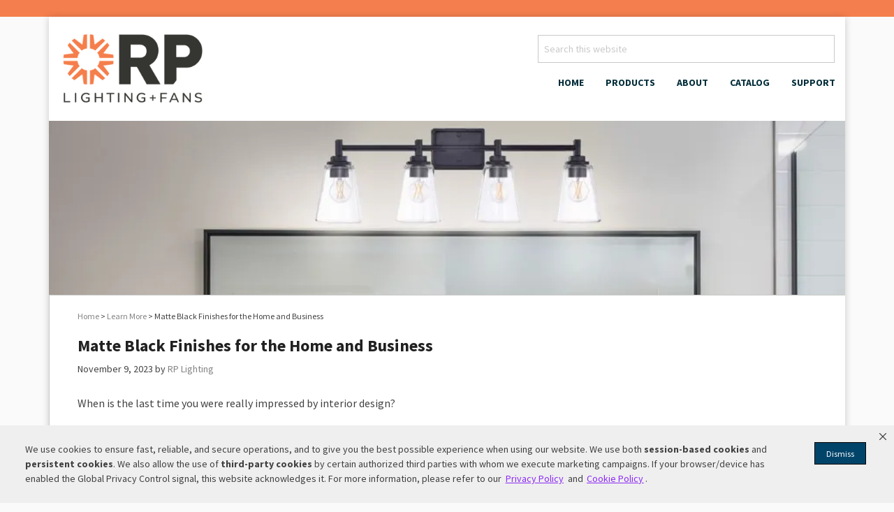

--- FILE ---
content_type: text/html; charset=UTF-8
request_url: https://www.rplighting.com/2023/11/09/led-light-fixtures-matte-black/
body_size: 14247
content:
<!DOCTYPE html>
<html lang="en-US">
<head >
<meta charset="UTF-8" />
<meta name="viewport" content="width=device-width, initial-scale=1" />
<meta name='robots' content='index, follow, max-image-preview:large, max-snippet:-1, max-video-preview:-1' />
<meta name="dlm-version" content="5.1.6">
	<!-- This site is optimized with the Yoast SEO plugin v26.7 - https://yoast.com/wordpress/plugins/seo/ -->
	<title>Matte Black Finishes for the Home and Business - RP Lighting + Fans</title>
	<link rel="canonical" href="https://www.rplighting.com/2023/11/09/led-light-fixtures-matte-black/" />
	<meta property="og:locale" content="en_US" />
	<meta property="og:type" content="article" />
	<meta property="og:title" content="Matte Black Finishes for the Home and Business - RP Lighting + Fans" />
	<meta property="og:description" content="When is the last time you were really impressed by interior design? Was it at a posh restaurant or boutique hotel? Maybe at a friend or family’s home? Do you wish you could incorporate some stylish interior design trends into your own home? The easiest place to start without doing a full remodel is by [&hellip;]" />
	<meta property="og:url" content="https://www.rplighting.com/2023/11/09/led-light-fixtures-matte-black/" />
	<meta property="og:site_name" content="RP Lighting + Fans" />
	<meta property="article:published_time" content="2023-11-09T19:20:29+00:00" />
	<meta property="article:modified_time" content="2023-11-22T07:42:34+00:00" />
	<meta property="og:image" content="https://www.rplighting.com/wp-content/uploads/2023/11/4911MBK-4-1.jpg" />
	<meta property="og:image:width" content="1000" />
	<meta property="og:image:height" content="199" />
	<meta property="og:image:type" content="image/jpeg" />
	<meta name="author" content="RP Lighting" />
	<meta name="twitter:card" content="summary_large_image" />
	<meta name="twitter:label1" content="Written by" />
	<meta name="twitter:data1" content="RP Lighting" />
	<meta name="twitter:label2" content="Est. reading time" />
	<meta name="twitter:data2" content="2 minutes" />
	<script type="application/ld+json" class="yoast-schema-graph">{"@context":"https://schema.org","@graph":[{"@type":"Article","@id":"https://www.rplighting.com/2023/11/09/led-light-fixtures-matte-black/#article","isPartOf":{"@id":"https://www.rplighting.com/2023/11/09/led-light-fixtures-matte-black/"},"author":{"name":"RP Lighting","@id":"https://www.rplighting.com/#/schema/person/e4ad235258eec94d2fdfe7b4f7363de6"},"headline":"Matte Black Finishes for the Home and Business","datePublished":"2023-11-09T19:20:29+00:00","dateModified":"2023-11-22T07:42:34+00:00","mainEntityOfPage":{"@id":"https://www.rplighting.com/2023/11/09/led-light-fixtures-matte-black/"},"wordCount":414,"commentCount":0,"image":{"@id":"https://www.rplighting.com/2023/11/09/led-light-fixtures-matte-black/#primaryimage"},"thumbnailUrl":"https://i0.wp.com/www.rplighting.com/wp-content/uploads/2023/11/4911MBK-4-1.jpg?fit=1000%2C199&ssl=1","articleSection":["Learn More"],"inLanguage":"en-US","potentialAction":[{"@type":"CommentAction","name":"Comment","target":["https://www.rplighting.com/2023/11/09/led-light-fixtures-matte-black/#respond"]}]},{"@type":"WebPage","@id":"https://www.rplighting.com/2023/11/09/led-light-fixtures-matte-black/","url":"https://www.rplighting.com/2023/11/09/led-light-fixtures-matte-black/","name":"Matte Black Finishes for the Home and Business - RP Lighting + Fans","isPartOf":{"@id":"https://www.rplighting.com/#website"},"primaryImageOfPage":{"@id":"https://www.rplighting.com/2023/11/09/led-light-fixtures-matte-black/#primaryimage"},"image":{"@id":"https://www.rplighting.com/2023/11/09/led-light-fixtures-matte-black/#primaryimage"},"thumbnailUrl":"https://i0.wp.com/www.rplighting.com/wp-content/uploads/2023/11/4911MBK-4-1.jpg?fit=1000%2C199&ssl=1","datePublished":"2023-11-09T19:20:29+00:00","dateModified":"2023-11-22T07:42:34+00:00","author":{"@id":"https://www.rplighting.com/#/schema/person/e4ad235258eec94d2fdfe7b4f7363de6"},"breadcrumb":{"@id":"https://www.rplighting.com/2023/11/09/led-light-fixtures-matte-black/#breadcrumb"},"inLanguage":"en-US","potentialAction":[{"@type":"ReadAction","target":["https://www.rplighting.com/2023/11/09/led-light-fixtures-matte-black/"]}]},{"@type":"ImageObject","inLanguage":"en-US","@id":"https://www.rplighting.com/2023/11/09/led-light-fixtures-matte-black/#primaryimage","url":"https://i0.wp.com/www.rplighting.com/wp-content/uploads/2023/11/4911MBK-4-1.jpg?fit=1000%2C199&ssl=1","contentUrl":"https://i0.wp.com/www.rplighting.com/wp-content/uploads/2023/11/4911MBK-4-1.jpg?fit=1000%2C199&ssl=1","width":1000,"height":199,"caption":"modern bathroom interior with dual sinks"},{"@type":"BreadcrumbList","@id":"https://www.rplighting.com/2023/11/09/led-light-fixtures-matte-black/#breadcrumb","itemListElement":[{"@type":"ListItem","position":1,"name":"Home","item":"https://www.rplighting.com/"},{"@type":"ListItem","position":2,"name":"Matte Black Finishes for the Home and Business"}]},{"@type":"WebSite","@id":"https://www.rplighting.com/#website","url":"https://www.rplighting.com/","name":"RP Lighting + Fans","description":"Lighting and Fans","potentialAction":[{"@type":"SearchAction","target":{"@type":"EntryPoint","urlTemplate":"https://www.rplighting.com/?s={search_term_string}"},"query-input":{"@type":"PropertyValueSpecification","valueRequired":true,"valueName":"search_term_string"}}],"inLanguage":"en-US"},{"@type":"Person","@id":"https://www.rplighting.com/#/schema/person/e4ad235258eec94d2fdfe7b4f7363de6","name":"RP Lighting","image":{"@type":"ImageObject","inLanguage":"en-US","@id":"https://www.rplighting.com/#/schema/person/image/","url":"https://secure.gravatar.com/avatar/b839564d8454338871c7946dea257c674af8a75a229f99961b955e483a2b4313?s=96&d=mm&r=g","contentUrl":"https://secure.gravatar.com/avatar/b839564d8454338871c7946dea257c674af8a75a229f99961b955e483a2b4313?s=96&d=mm&r=g","caption":"RP Lighting"},"sameAs":["https://www.rplighting.com/"],"url":"https://www.rplighting.com/author/rplighting/"}]}</script>
	<!-- / Yoast SEO plugin. -->


<link rel='dns-prefetch' href='//www.google.com' />
<link rel='dns-prefetch' href='//netdna.bootstrapcdn.com' />
<link rel='preconnect' href='//i0.wp.com' />
<link rel='preconnect' href='//c0.wp.com' />
<link rel="alternate" type="application/rss+xml" title="RP Lighting + Fans &raquo; Feed" href="https://www.rplighting.com/feed/" />
<link rel="alternate" type="application/rss+xml" title="RP Lighting + Fans &raquo; Comments Feed" href="https://www.rplighting.com/comments/feed/" />
<link rel="alternate" type="application/rss+xml" title="RP Lighting + Fans &raquo; Matte Black Finishes for the Home and Business Comments Feed" href="https://www.rplighting.com/2023/11/09/led-light-fixtures-matte-black/feed/" />
<link rel="alternate" title="oEmbed (JSON)" type="application/json+oembed" href="https://www.rplighting.com/wp-json/oembed/1.0/embed?url=https%3A%2F%2Fwww.rplighting.com%2F2023%2F11%2F09%2Fled-light-fixtures-matte-black%2F" />
<link rel="alternate" title="oEmbed (XML)" type="text/xml+oembed" href="https://www.rplighting.com/wp-json/oembed/1.0/embed?url=https%3A%2F%2Fwww.rplighting.com%2F2023%2F11%2F09%2Fled-light-fixtures-matte-black%2F&#038;format=xml" />
<style id='wp-img-auto-sizes-contain-inline-css' type='text/css'>
img:is([sizes=auto i],[sizes^="auto," i]){contain-intrinsic-size:3000px 1500px}
/*# sourceURL=wp-img-auto-sizes-contain-inline-css */
</style>
<link rel='stylesheet' id='diligent-theme-css' href='https://www.rplighting.com/wp-content/themes/rpllighting_custom/style.css?ver=1.0.1' type='text/css' media='all' />
<style id='wp-emoji-styles-inline-css' type='text/css'>

	img.wp-smiley, img.emoji {
		display: inline !important;
		border: none !important;
		box-shadow: none !important;
		height: 1em !important;
		width: 1em !important;
		margin: 0 0.07em !important;
		vertical-align: -0.1em !important;
		background: none !important;
		padding: 0 !important;
	}
/*# sourceURL=wp-emoji-styles-inline-css */
</style>
<style id='wp-block-library-inline-css' type='text/css'>
:root{--wp-block-synced-color:#7a00df;--wp-block-synced-color--rgb:122,0,223;--wp-bound-block-color:var(--wp-block-synced-color);--wp-editor-canvas-background:#ddd;--wp-admin-theme-color:#007cba;--wp-admin-theme-color--rgb:0,124,186;--wp-admin-theme-color-darker-10:#006ba1;--wp-admin-theme-color-darker-10--rgb:0,107,160.5;--wp-admin-theme-color-darker-20:#005a87;--wp-admin-theme-color-darker-20--rgb:0,90,135;--wp-admin-border-width-focus:2px}@media (min-resolution:192dpi){:root{--wp-admin-border-width-focus:1.5px}}.wp-element-button{cursor:pointer}:root .has-very-light-gray-background-color{background-color:#eee}:root .has-very-dark-gray-background-color{background-color:#313131}:root .has-very-light-gray-color{color:#eee}:root .has-very-dark-gray-color{color:#313131}:root .has-vivid-green-cyan-to-vivid-cyan-blue-gradient-background{background:linear-gradient(135deg,#00d084,#0693e3)}:root .has-purple-crush-gradient-background{background:linear-gradient(135deg,#34e2e4,#4721fb 50%,#ab1dfe)}:root .has-hazy-dawn-gradient-background{background:linear-gradient(135deg,#faaca8,#dad0ec)}:root .has-subdued-olive-gradient-background{background:linear-gradient(135deg,#fafae1,#67a671)}:root .has-atomic-cream-gradient-background{background:linear-gradient(135deg,#fdd79a,#004a59)}:root .has-nightshade-gradient-background{background:linear-gradient(135deg,#330968,#31cdcf)}:root .has-midnight-gradient-background{background:linear-gradient(135deg,#020381,#2874fc)}:root{--wp--preset--font-size--normal:16px;--wp--preset--font-size--huge:42px}.has-regular-font-size{font-size:1em}.has-larger-font-size{font-size:2.625em}.has-normal-font-size{font-size:var(--wp--preset--font-size--normal)}.has-huge-font-size{font-size:var(--wp--preset--font-size--huge)}.has-text-align-center{text-align:center}.has-text-align-left{text-align:left}.has-text-align-right{text-align:right}.has-fit-text{white-space:nowrap!important}#end-resizable-editor-section{display:none}.aligncenter{clear:both}.items-justified-left{justify-content:flex-start}.items-justified-center{justify-content:center}.items-justified-right{justify-content:flex-end}.items-justified-space-between{justify-content:space-between}.screen-reader-text{border:0;clip-path:inset(50%);height:1px;margin:-1px;overflow:hidden;padding:0;position:absolute;width:1px;word-wrap:normal!important}.screen-reader-text:focus{background-color:#ddd;clip-path:none;color:#444;display:block;font-size:1em;height:auto;left:5px;line-height:normal;padding:15px 23px 14px;text-decoration:none;top:5px;width:auto;z-index:100000}html :where(.has-border-color){border-style:solid}html :where([style*=border-top-color]){border-top-style:solid}html :where([style*=border-right-color]){border-right-style:solid}html :where([style*=border-bottom-color]){border-bottom-style:solid}html :where([style*=border-left-color]){border-left-style:solid}html :where([style*=border-width]){border-style:solid}html :where([style*=border-top-width]){border-top-style:solid}html :where([style*=border-right-width]){border-right-style:solid}html :where([style*=border-bottom-width]){border-bottom-style:solid}html :where([style*=border-left-width]){border-left-style:solid}html :where(img[class*=wp-image-]){height:auto;max-width:100%}:where(figure){margin:0 0 1em}html :where(.is-position-sticky){--wp-admin--admin-bar--position-offset:var(--wp-admin--admin-bar--height,0px)}@media screen and (max-width:600px){html :where(.is-position-sticky){--wp-admin--admin-bar--position-offset:0px}}

/*# sourceURL=wp-block-library-inline-css */
</style><style id='global-styles-inline-css' type='text/css'>
:root{--wp--preset--aspect-ratio--square: 1;--wp--preset--aspect-ratio--4-3: 4/3;--wp--preset--aspect-ratio--3-4: 3/4;--wp--preset--aspect-ratio--3-2: 3/2;--wp--preset--aspect-ratio--2-3: 2/3;--wp--preset--aspect-ratio--16-9: 16/9;--wp--preset--aspect-ratio--9-16: 9/16;--wp--preset--color--black: #000000;--wp--preset--color--cyan-bluish-gray: #abb8c3;--wp--preset--color--white: #ffffff;--wp--preset--color--pale-pink: #f78da7;--wp--preset--color--vivid-red: #cf2e2e;--wp--preset--color--luminous-vivid-orange: #ff6900;--wp--preset--color--luminous-vivid-amber: #fcb900;--wp--preset--color--light-green-cyan: #7bdcb5;--wp--preset--color--vivid-green-cyan: #00d084;--wp--preset--color--pale-cyan-blue: #8ed1fc;--wp--preset--color--vivid-cyan-blue: #0693e3;--wp--preset--color--vivid-purple: #9b51e0;--wp--preset--gradient--vivid-cyan-blue-to-vivid-purple: linear-gradient(135deg,rgb(6,147,227) 0%,rgb(155,81,224) 100%);--wp--preset--gradient--light-green-cyan-to-vivid-green-cyan: linear-gradient(135deg,rgb(122,220,180) 0%,rgb(0,208,130) 100%);--wp--preset--gradient--luminous-vivid-amber-to-luminous-vivid-orange: linear-gradient(135deg,rgb(252,185,0) 0%,rgb(255,105,0) 100%);--wp--preset--gradient--luminous-vivid-orange-to-vivid-red: linear-gradient(135deg,rgb(255,105,0) 0%,rgb(207,46,46) 100%);--wp--preset--gradient--very-light-gray-to-cyan-bluish-gray: linear-gradient(135deg,rgb(238,238,238) 0%,rgb(169,184,195) 100%);--wp--preset--gradient--cool-to-warm-spectrum: linear-gradient(135deg,rgb(74,234,220) 0%,rgb(151,120,209) 20%,rgb(207,42,186) 40%,rgb(238,44,130) 60%,rgb(251,105,98) 80%,rgb(254,248,76) 100%);--wp--preset--gradient--blush-light-purple: linear-gradient(135deg,rgb(255,206,236) 0%,rgb(152,150,240) 100%);--wp--preset--gradient--blush-bordeaux: linear-gradient(135deg,rgb(254,205,165) 0%,rgb(254,45,45) 50%,rgb(107,0,62) 100%);--wp--preset--gradient--luminous-dusk: linear-gradient(135deg,rgb(255,203,112) 0%,rgb(199,81,192) 50%,rgb(65,88,208) 100%);--wp--preset--gradient--pale-ocean: linear-gradient(135deg,rgb(255,245,203) 0%,rgb(182,227,212) 50%,rgb(51,167,181) 100%);--wp--preset--gradient--electric-grass: linear-gradient(135deg,rgb(202,248,128) 0%,rgb(113,206,126) 100%);--wp--preset--gradient--midnight: linear-gradient(135deg,rgb(2,3,129) 0%,rgb(40,116,252) 100%);--wp--preset--font-size--small: 13px;--wp--preset--font-size--medium: 20px;--wp--preset--font-size--large: 36px;--wp--preset--font-size--x-large: 42px;--wp--preset--spacing--20: 0.44rem;--wp--preset--spacing--30: 0.67rem;--wp--preset--spacing--40: 1rem;--wp--preset--spacing--50: 1.5rem;--wp--preset--spacing--60: 2.25rem;--wp--preset--spacing--70: 3.38rem;--wp--preset--spacing--80: 5.06rem;--wp--preset--shadow--natural: 6px 6px 9px rgba(0, 0, 0, 0.2);--wp--preset--shadow--deep: 12px 12px 50px rgba(0, 0, 0, 0.4);--wp--preset--shadow--sharp: 6px 6px 0px rgba(0, 0, 0, 0.2);--wp--preset--shadow--outlined: 6px 6px 0px -3px rgb(255, 255, 255), 6px 6px rgb(0, 0, 0);--wp--preset--shadow--crisp: 6px 6px 0px rgb(0, 0, 0);}:where(.is-layout-flex){gap: 0.5em;}:where(.is-layout-grid){gap: 0.5em;}body .is-layout-flex{display: flex;}.is-layout-flex{flex-wrap: wrap;align-items: center;}.is-layout-flex > :is(*, div){margin: 0;}body .is-layout-grid{display: grid;}.is-layout-grid > :is(*, div){margin: 0;}:where(.wp-block-columns.is-layout-flex){gap: 2em;}:where(.wp-block-columns.is-layout-grid){gap: 2em;}:where(.wp-block-post-template.is-layout-flex){gap: 1.25em;}:where(.wp-block-post-template.is-layout-grid){gap: 1.25em;}.has-black-color{color: var(--wp--preset--color--black) !important;}.has-cyan-bluish-gray-color{color: var(--wp--preset--color--cyan-bluish-gray) !important;}.has-white-color{color: var(--wp--preset--color--white) !important;}.has-pale-pink-color{color: var(--wp--preset--color--pale-pink) !important;}.has-vivid-red-color{color: var(--wp--preset--color--vivid-red) !important;}.has-luminous-vivid-orange-color{color: var(--wp--preset--color--luminous-vivid-orange) !important;}.has-luminous-vivid-amber-color{color: var(--wp--preset--color--luminous-vivid-amber) !important;}.has-light-green-cyan-color{color: var(--wp--preset--color--light-green-cyan) !important;}.has-vivid-green-cyan-color{color: var(--wp--preset--color--vivid-green-cyan) !important;}.has-pale-cyan-blue-color{color: var(--wp--preset--color--pale-cyan-blue) !important;}.has-vivid-cyan-blue-color{color: var(--wp--preset--color--vivid-cyan-blue) !important;}.has-vivid-purple-color{color: var(--wp--preset--color--vivid-purple) !important;}.has-black-background-color{background-color: var(--wp--preset--color--black) !important;}.has-cyan-bluish-gray-background-color{background-color: var(--wp--preset--color--cyan-bluish-gray) !important;}.has-white-background-color{background-color: var(--wp--preset--color--white) !important;}.has-pale-pink-background-color{background-color: var(--wp--preset--color--pale-pink) !important;}.has-vivid-red-background-color{background-color: var(--wp--preset--color--vivid-red) !important;}.has-luminous-vivid-orange-background-color{background-color: var(--wp--preset--color--luminous-vivid-orange) !important;}.has-luminous-vivid-amber-background-color{background-color: var(--wp--preset--color--luminous-vivid-amber) !important;}.has-light-green-cyan-background-color{background-color: var(--wp--preset--color--light-green-cyan) !important;}.has-vivid-green-cyan-background-color{background-color: var(--wp--preset--color--vivid-green-cyan) !important;}.has-pale-cyan-blue-background-color{background-color: var(--wp--preset--color--pale-cyan-blue) !important;}.has-vivid-cyan-blue-background-color{background-color: var(--wp--preset--color--vivid-cyan-blue) !important;}.has-vivid-purple-background-color{background-color: var(--wp--preset--color--vivid-purple) !important;}.has-black-border-color{border-color: var(--wp--preset--color--black) !important;}.has-cyan-bluish-gray-border-color{border-color: var(--wp--preset--color--cyan-bluish-gray) !important;}.has-white-border-color{border-color: var(--wp--preset--color--white) !important;}.has-pale-pink-border-color{border-color: var(--wp--preset--color--pale-pink) !important;}.has-vivid-red-border-color{border-color: var(--wp--preset--color--vivid-red) !important;}.has-luminous-vivid-orange-border-color{border-color: var(--wp--preset--color--luminous-vivid-orange) !important;}.has-luminous-vivid-amber-border-color{border-color: var(--wp--preset--color--luminous-vivid-amber) !important;}.has-light-green-cyan-border-color{border-color: var(--wp--preset--color--light-green-cyan) !important;}.has-vivid-green-cyan-border-color{border-color: var(--wp--preset--color--vivid-green-cyan) !important;}.has-pale-cyan-blue-border-color{border-color: var(--wp--preset--color--pale-cyan-blue) !important;}.has-vivid-cyan-blue-border-color{border-color: var(--wp--preset--color--vivid-cyan-blue) !important;}.has-vivid-purple-border-color{border-color: var(--wp--preset--color--vivid-purple) !important;}.has-vivid-cyan-blue-to-vivid-purple-gradient-background{background: var(--wp--preset--gradient--vivid-cyan-blue-to-vivid-purple) !important;}.has-light-green-cyan-to-vivid-green-cyan-gradient-background{background: var(--wp--preset--gradient--light-green-cyan-to-vivid-green-cyan) !important;}.has-luminous-vivid-amber-to-luminous-vivid-orange-gradient-background{background: var(--wp--preset--gradient--luminous-vivid-amber-to-luminous-vivid-orange) !important;}.has-luminous-vivid-orange-to-vivid-red-gradient-background{background: var(--wp--preset--gradient--luminous-vivid-orange-to-vivid-red) !important;}.has-very-light-gray-to-cyan-bluish-gray-gradient-background{background: var(--wp--preset--gradient--very-light-gray-to-cyan-bluish-gray) !important;}.has-cool-to-warm-spectrum-gradient-background{background: var(--wp--preset--gradient--cool-to-warm-spectrum) !important;}.has-blush-light-purple-gradient-background{background: var(--wp--preset--gradient--blush-light-purple) !important;}.has-blush-bordeaux-gradient-background{background: var(--wp--preset--gradient--blush-bordeaux) !important;}.has-luminous-dusk-gradient-background{background: var(--wp--preset--gradient--luminous-dusk) !important;}.has-pale-ocean-gradient-background{background: var(--wp--preset--gradient--pale-ocean) !important;}.has-electric-grass-gradient-background{background: var(--wp--preset--gradient--electric-grass) !important;}.has-midnight-gradient-background{background: var(--wp--preset--gradient--midnight) !important;}.has-small-font-size{font-size: var(--wp--preset--font-size--small) !important;}.has-medium-font-size{font-size: var(--wp--preset--font-size--medium) !important;}.has-large-font-size{font-size: var(--wp--preset--font-size--large) !important;}.has-x-large-font-size{font-size: var(--wp--preset--font-size--x-large) !important;}
/*# sourceURL=global-styles-inline-css */
</style>

<style id='classic-theme-styles-inline-css' type='text/css'>
/*! This file is auto-generated */
.wp-block-button__link{color:#fff;background-color:#32373c;border-radius:9999px;box-shadow:none;text-decoration:none;padding:calc(.667em + 2px) calc(1.333em + 2px);font-size:1.125em}.wp-block-file__button{background:#32373c;color:#fff;text-decoration:none}
/*# sourceURL=/wp-includes/css/classic-themes.min.css */
</style>
<link rel='stylesheet' id='ctct_form_styles-css' href='https://www.rplighting.com/wp-content/plugins/constant-contact-forms/assets/css/style.css?ver=2.15.2' type='text/css' media='all' />
<link rel='stylesheet' id='theme-my-login-css' href='https://www.rplighting.com/wp-content/plugins/theme-my-login/assets/styles/theme-my-login.min.css?ver=7.1.14' type='text/css' media='all' />
<link rel='stylesheet' id='wpsl-styles-css' href='https://www.rplighting.com/wp-content/plugins/wp-store-locator/css/styles.min.css?ver=2.2.261' type='text/css' media='all' />
<link rel='stylesheet' id='search-filter-plugin-styles-css' href='https://www.rplighting.com/wp-content/plugins/search-filter-pro/public/assets/css/search-filter.min.css?ver=2.5.21' type='text/css' media='all' />
<link rel='stylesheet' id='icons-font-css' href='https://www.rplighting.com/wp-content/themes/rpllighting_custom/lib/css/font-awesome.css?ver=1.0.0' type='text/css' media='all' />
<link rel='stylesheet' id='header-banner-css' href='https://www.rplighting.com/wp-content/themes/rpllighting_custom/lib/css/banner.css?ver=1.0.0' type='text/css' media='all' />
<link rel='stylesheet' id='font-awesome-css' href='//netdna.bootstrapcdn.com/font-awesome/4.4.0/css/font-awesome.css?ver=6.9' type='text/css' media='all' />
<script type="text/javascript" src="https://c0.wp.com/c/6.9/wp-includes/js/jquery/jquery.min.js" id="jquery-core-js"></script>
<script type="text/javascript" src="https://c0.wp.com/c/6.9/wp-includes/js/jquery/jquery-migrate.min.js" id="jquery-migrate-js"></script>
<script type="text/javascript" id="search-filter-plugin-build-js-extra">
/* <![CDATA[ */
var SF_LDATA = {"ajax_url":"https://www.rplighting.com/wp-admin/admin-ajax.php","home_url":"https://www.rplighting.com/","extensions":[]};
//# sourceURL=search-filter-plugin-build-js-extra
/* ]]> */
</script>
<script type="text/javascript" src="https://www.rplighting.com/wp-content/plugins/search-filter-pro/public/assets/js/search-filter-build.min.js?ver=2.5.21" id="search-filter-plugin-build-js"></script>
<script type="text/javascript" src="https://www.rplighting.com/wp-content/plugins/search-filter-pro/public/assets/js/chosen.jquery.min.js?ver=2.5.21" id="search-filter-plugin-chosen-js"></script>
<script type="text/javascript" src="https://c0.wp.com/c/6.9/wp-includes/js/jquery/ui/core.min.js" id="jquery-ui-core-js"></script>
<script type="text/javascript" src="https://www.rplighting.com/wp-content/themes/rpllighting_custom/lib/js/backstretch.js?ver=1.0.0" id="diligent-backstretch-js"></script>
<script type="text/javascript" id="diligent-backstretch-set-js-extra">
/* <![CDATA[ */
var BackStretchImg = {"src":"https://i0.wp.com/www.rplighting.com/wp-content/uploads/2023/11/4911MBK-4-1.jpg?fit=1000%2C199&ssl=1"};
//# sourceURL=diligent-backstretch-set-js-extra
/* ]]> */
</script>
<script type="text/javascript" src="https://www.rplighting.com/wp-content/themes/rpllighting_custom/lib/js/backstretch-set.js?ver=1.0.0" id="diligent-backstretch-set-js"></script>
<script type="text/javascript" src="https://c0.wp.com/c/6.9/wp-includes/js/jquery/ui/menu.min.js" id="jquery-ui-menu-js"></script>
<script type="text/javascript" src="https://c0.wp.com/c/6.9/wp-includes/js/dist/dom-ready.min.js" id="wp-dom-ready-js"></script>
<script type="text/javascript" src="https://c0.wp.com/c/6.9/wp-includes/js/dist/hooks.min.js" id="wp-hooks-js"></script>
<script type="text/javascript" src="https://c0.wp.com/c/6.9/wp-includes/js/dist/i18n.min.js" id="wp-i18n-js"></script>
<script type="text/javascript" id="wp-i18n-js-after">
/* <![CDATA[ */
wp.i18n.setLocaleData( { 'text direction\u0004ltr': [ 'ltr' ] } );
//# sourceURL=wp-i18n-js-after
/* ]]> */
</script>
<script type="text/javascript" src="https://c0.wp.com/c/6.9/wp-includes/js/dist/a11y.min.js" id="wp-a11y-js"></script>
<script type="text/javascript" src="https://c0.wp.com/c/6.9/wp-includes/js/jquery/ui/autocomplete.min.js" id="jquery-ui-autocomplete-js"></script>
<script type="text/javascript" id="product-autocomplete-js-extra">
/* <![CDATA[ */
var ProductAutocomplete = {"url":"https://www.rplighting.com/wp-admin/admin-ajax.php"};
//# sourceURL=product-autocomplete-js-extra
/* ]]> */
</script>
<script type="text/javascript" src="https://www.rplighting.com/wp-content/themes/rpllighting_custom/js/autocomplete.js?ver=1.0" id="product-autocomplete-js"></script>
<link rel="https://api.w.org/" href="https://www.rplighting.com/wp-json/" /><link rel="alternate" title="JSON" type="application/json" href="https://www.rplighting.com/wp-json/wp/v2/posts/13518" /><link rel="EditURI" type="application/rsd+xml" title="RSD" href="https://www.rplighting.com/xmlrpc.php?rsd" />
<meta name="generator" content="WordPress 6.9" />
<link rel='shortlink' href='https://www.rplighting.com/?p=13518' />
<script type="text/javascript">
(function(url){
	if(/(?:Chrome\/26\.0\.1410\.63 Safari\/537\.31|WordfenceTestMonBot)/.test(navigator.userAgent)){ return; }
	var addEvent = function(evt, handler) {
		if (window.addEventListener) {
			document.addEventListener(evt, handler, false);
		} else if (window.attachEvent) {
			document.attachEvent('on' + evt, handler);
		}
	};
	var removeEvent = function(evt, handler) {
		if (window.removeEventListener) {
			document.removeEventListener(evt, handler, false);
		} else if (window.detachEvent) {
			document.detachEvent('on' + evt, handler);
		}
	};
	var evts = 'contextmenu dblclick drag dragend dragenter dragleave dragover dragstart drop keydown keypress keyup mousedown mousemove mouseout mouseover mouseup mousewheel scroll'.split(' ');
	var logHuman = function() {
		if (window.wfLogHumanRan) { return; }
		window.wfLogHumanRan = true;
		var wfscr = document.createElement('script');
		wfscr.type = 'text/javascript';
		wfscr.async = true;
		wfscr.src = url + '&r=' + Math.random();
		(document.getElementsByTagName('head')[0]||document.getElementsByTagName('body')[0]).appendChild(wfscr);
		for (var i = 0; i < evts.length; i++) {
			removeEvent(evts[i], logHuman);
		}
	};
	for (var i = 0; i < evts.length; i++) {
		addEvent(evts[i], logHuman);
	}
})('//www.rplighting.com/?wordfence_lh=1&hid=01AD004900EAF8AD6EE6EFFA835645EF');
</script><script type="text/javascript" src=https://cdn-prod.securiti.ai/consent/auto_blocking/3ca80acd-0cc1-43e3-bd74-e88f102d8b7a/dd7d0ee8-5030-4972-bdd0-1c0e8fa864bd.js></script>


    <script>
    (function () {
        var s = document.createElement('script');
        s.src = 'https://cdn-prod.securiti.ai/consent/cookie-consent-sdk-loader.js';
        s.setAttribute('data-tenant-uuid', '3ca80acd-0cc1-43e3-bd74-e88f102d8b7a');
        s.setAttribute('data-domain-uuid', 'dd7d0ee8-5030-4972-bdd0-1c0e8fa864bd');
        s.setAttribute('data-backend-url', 'https://app.securiti.ai');
        s.setAttribute('data-skip-css', 'false');
        s.defer = true;
        var parent_node = document.head || document.body;
        parent_node.appendChild(s);
    })()
    </script>


<!-- Facebook Pixel Code -->
<script>
  !function(f,b,e,v,n,t,s)
  {if(f.fbq)return;n=f.fbq=function(){n.callMethod?
  n.callMethod.apply(n,arguments):n.queue.push(arguments)};
  if(!f._fbq)f._fbq=n;n.push=n;n.loaded=!0;n.version='2.0';
  n.queue=[];t=b.createElement(e);t.async=!0;
  t.src=v;s=b.getElementsByTagName(e)[0];
  s.parentNode.insertBefore(t,s)}(window, document,'script',
  'https://connect.facebook.net/en_US/fbevents.js');
  fbq('init', '286890518876041');
  fbq('track', 'PageView');
</script>
<noscript><img height="1" width="1" style="display:none"
  src="https://www.facebook.com/tr?id=286890518876041&ev=PageView&noscript=1"
/></noscript>
<!-- End Facebook Pixel Code -->
	<!-- Google Tag Manager -->
	<script>(function(w,d,s,l,i){w[l]=w[l]||[];w[l].push({'gtm.start':
	new Date().getTime(),event:'gtm.js'});var f=d.getElementsByTagName(s)[0],
	j=d.createElement(s),dl=l!='dataLayer'?'&l='+l:'';j.async=true;j.src=
	'https://www.googletagmanager.com/gtm.js?id='+i+dl;f.parentNode.insertBefore(j,f);
	})(window,document,'script','dataLayer','GTM-TGN7M53');</script>
	<!-- End Google Tag Manager -->
<link rel="icon" href="https://i0.wp.com/www.rplighting.com/wp-content/uploads/2025/01/cropped-SiteIcon-1.jpg?fit=32%2C32&#038;ssl=1" sizes="32x32" />
<link rel="icon" href="https://i0.wp.com/www.rplighting.com/wp-content/uploads/2025/01/cropped-SiteIcon-1.jpg?fit=192%2C192&#038;ssl=1" sizes="192x192" />
<link rel="apple-touch-icon" href="https://i0.wp.com/www.rplighting.com/wp-content/uploads/2025/01/cropped-SiteIcon-1.jpg?fit=180%2C180&#038;ssl=1" />
<meta name="msapplication-TileImage" content="https://i0.wp.com/www.rplighting.com/wp-content/uploads/2025/01/cropped-SiteIcon-1.jpg?fit=270%2C270&#038;ssl=1" />
		<style type="text/css" id="wp-custom-css">
			/*
You can add your own CSS here.

Click the help icon above to learn more.
*/
		</style>
		</head>
<body class="wp-singular post-template-default single single-post postid-13518 single-format-standard wp-theme-genesis wp-child-theme-rpllighting_custom ctct-genesis metaslider-plugin header-image full-width-content genesis-breadcrumbs-visible genesis-footer-widgets-visible">	<!-- Google Tag Manager (noscript) -->
	<noscript><iframe src="https://www.googletagmanager.com/ns.html?id=GTM-TGN7M53"
	height="0" width="0" style="display:none;visibility:hidden"></iframe></noscript>
	<!-- End Google Tag Manager (noscript) -->
<div class="site-container"><header class="site-header"><div class="wrap"><div class="title-area"><p class="site-title"><a href="https://www.rplighting.com/">RP Lighting + Fans</a></p><p class="site-description">Lighting and Fans</p></div><div class="widget-area header-widget-area"><section id="search-5" class="widget widget_search"><div class="widget-wrap"><form class="search-form" method="get" action="https://www.rplighting.com/" role="search"><input class="search-form-input" type="search" name="s" id="searchform-1" placeholder="Search this website"><input class="search-form-submit" type="submit" value="Search"><meta content="https://www.rplighting.com/?s={s}"></form></div></section>
<section id="nav_menu-2" class="widget widget_nav_menu"><div class="widget-wrap"><nav class="nav-header"><ul id="menu-main" class="menu genesis-nav-menu"><li id="menu-item-4835" class="menu-item menu-item-type-custom menu-item-object-custom menu-item-home menu-item-4835"><a href="https://www.rplighting.com"><span >Home</span></a></li>
<li id="menu-item-25" class="menu-item menu-item-type-post_type menu-item-object-page menu-item-has-children menu-item-25"><a href="https://www.rplighting.com/products/"><span >PRODUCTS</span></a>
<ul class="sub-menu">
	<li id="menu-item-8203" class="menu-item menu-item-type-post_type menu-item-object-page menu-item-8203"><a href="https://www.rplighting.com/products/new-products/"><span >NEW PRODUCTS</span></a></li>
	<li id="menu-item-14128" class="menu-item menu-item-type-taxonomy menu-item-object-product-category menu-item-14128"><a href="https://www.rplighting.com/product-category/bath-fans/"><span >Bath Fans</span></a></li>
	<li id="menu-item-272" class="menu-item menu-item-type-post_type menu-item-object-page menu-item-272"><a href="https://www.rplighting.com/ceiling-fans/"><span >CEILING FANS</span></a></li>
	<li id="menu-item-43" class="menu-item menu-item-type-post_type menu-item-object-page menu-item-43"><a href="https://www.rplighting.com/recessed-lighting/"><span >RECESSED LIGHTING</span></a></li>
	<li id="menu-item-11555" class="menu-item menu-item-type-post_type menu-item-object-page menu-item-11555"><a href="https://www.rplighting.com/wall-ceiling-mount/"><span >WALL / CEILING MOUNT</span></a></li>
	<li id="menu-item-11557" class="menu-item menu-item-type-post_type menu-item-object-page menu-item-11557"><a href="https://www.rplighting.com/vanity-lighting/"><span >VANITY LIGHTING</span></a></li>
	<li id="menu-item-26" class="menu-item menu-item-type-post_type menu-item-object-page menu-item-26"><a href="https://www.rplighting.com/linear-lighting/"><span >LINEAR / UNDER CABINET</span></a></li>
	<li id="menu-item-218" class="menu-item menu-item-type-post_type menu-item-object-page menu-item-218"><a href="https://www.rplighting.com/exit-emergency/"><span >EXIT / EMERGENCY</span></a></li>
	<li id="menu-item-11556" class="menu-item menu-item-type-post_type menu-item-object-page menu-item-11556"><a href="https://www.rplighting.com/decorative-suspended/"><span >DECORATIVE SUSPENDED</span></a></li>
	<li id="menu-item-11558" class="menu-item menu-item-type-post_type menu-item-object-page menu-item-11558"><a href="https://www.rplighting.com/builder-lighting/outdoor-lighting/"><span >OUTDOOR LIGHTING</span></a></li>
	<li id="menu-item-214" class="menu-item menu-item-type-post_type menu-item-object-page menu-item-214"><a href="https://www.rplighting.com/step-lights/"><span >STEP LIGHTING</span></a></li>
	<li id="menu-item-221" class="menu-item menu-item-type-post_type menu-item-object-page menu-item-221"><a href="https://www.rplighting.com/track-lighting/"><span >TRACK LIGHTING</span></a></li>
	<li id="menu-item-5485" class="menu-item menu-item-type-custom menu-item-object-custom menu-item-5485"><a href="https://www.rplighting.com/closeout-items/"><span >Closeout</span></a></li>
</ul>
</li>
<li id="menu-item-21" class="menu-item menu-item-type-post_type menu-item-object-page menu-item-has-children menu-item-21"><a href="https://www.rplighting.com/about/"><span >ABOUT</span></a>
<ul class="sub-menu">
	<li id="menu-item-11385" class="menu-item menu-item-type-post_type menu-item-object-page menu-item-11385"><a href="https://www.rplighting.com/about/"><span >ABOUT</span></a></li>
	<li id="menu-item-5296" class="menu-item menu-item-type-custom menu-item-object-custom menu-item-5296"><a href="https://www.rplighting.com/category/learnmore/"><span >Learn More</span></a></li>
	<li id="menu-item-24" class="menu-item menu-item-type-post_type menu-item-object-page menu-item-24"><a href="https://www.rplighting.com/showcase-2/"><span >SHOWCASE</span></a></li>
	<li id="menu-item-23" class="menu-item menu-item-type-post_type menu-item-object-page menu-item-23"><a href="https://www.rplighting.com/contact/"><span >CONTACT</span></a></li>
	<li id="menu-item-12516" class="menu-item menu-item-type-post_type menu-item-object-page menu-item-12516"><a href="https://www.rplighting.com/careers/"><span >Careers</span></a></li>
</ul>
</li>
<li id="menu-item-10799" class="menu-item menu-item-type-post_type menu-item-object-page menu-item-10799"><a href="https://www.rplighting.com/catalog/"><span >Catalog</span></a></li>
<li id="menu-item-22" class="menu-item menu-item-type-post_type menu-item-object-page menu-item-has-children menu-item-22"><a href="https://www.rplighting.com/support/"><span >SUPPORT</span></a>
<ul class="sub-menu">
	<li id="menu-item-11383" class="menu-item menu-item-type-post_type menu-item-object-page menu-item-11383"><a href="https://www.rplighting.com/support/"><span >SUPPORT</span></a></li>
	<li id="menu-item-10597" class="menu-item menu-item-type-post_type menu-item-object-page menu-item-10597"><a href="https://www.rplighting.com/rep-locator/"><span >Representative Locator</span></a></li>
	<li id="menu-item-10045" class="menu-item menu-item-type-post_type menu-item-object-page menu-item-10045"><a href="https://www.rplighting.com/warranty/"><span >Warranty</span></a></li>
</ul>
</li>
</ul></nav></div></section>
</div></div></header><div id="header-banner"></div><div class="site-inner"><div class="content-sidebar-wrap"><main class="content"><div class="breadcrumb"><span class="breadcrumb-link-wrap"><a class="breadcrumb-link" href="https://www.rplighting.com/"><span class="breadcrumb-link-text-wrap">Home</span></a><meta ></span> &gt; <span class="breadcrumb-link-wrap"><a class="breadcrumb-link" href="https://www.rplighting.com/category/learnmore/"><span class="breadcrumb-link-text-wrap">Learn More</span></a><meta ></span> &gt; Matte Black Finishes for the Home and Business</div><article class="post-13518 post type-post status-publish format-standard has-post-thumbnail category-learnmore entry" aria-label="Matte Black Finishes for the Home and Business"><header class="entry-header"><h1 class="entry-title">Matte Black Finishes for the Home and Business</h1>
<p class="entry-meta"><time class="entry-time">November 9, 2023</time> by <span class="entry-author"><a href="https://www.rplighting.com/author/rplighting/" class="entry-author-link" rel="author"><span class="entry-author-name">RP Lighting</span></a></span>  </p></header><div class="entry-content"><p style="font-weight: 400;">When is the last time you were really impressed by interior design?</p>
<p style="font-weight: 400;">Was it at a posh restaurant or boutique hotel? Maybe at a friend or family’s home?</p>
<p style="font-weight: 400;">Do you wish you could incorporate some stylish interior design trends into your own home?</p>
<p style="font-weight: 400;">The easiest place to start without doing a full remodel is by adding new finishes. Think doorknobs, light fixtures, appliances, and even paint colors… the options are endless!</p>
<p style="font-weight: 400;"><strong>2023’s Biggest Design Trend</strong></p>
<p style="font-weight: 400;">According to <a href="https://www.forbes.com/home-improvement/design/matte-black-home-design-trend/">Forbes</a>, “Bold, sleek and eye-catching, home designs and decor that feature black are equal parts neutral and daring. For 2023, black is back, but with an intriguing new spin–matte.”</p>
<p style="font-weight: 400;">Choosing matte black might not be your first choice, but it’s an eye-catching way to add dimension to any space, without taking a risk with a bold color. Matte black pairs well with many design styles, and can work with various wood tones, and both warm and cool color palettes.</p>
<p style="font-weight: 400;">Here are some ways you can incorporate matte black into your home or business to really <em>wow</em> your friends, neighbors, or colleagues and business associates:</p>
<ol>
<li><strong>Accessories</strong>: Start small with matte black trash cans, flatware, side tables, or mirrors. This will allow you test the color to see how it pairs with your other design elements.</li>
<li><strong>Fixtures</strong>: Swap out your existing faucets, <strong>LED light fixtures</strong>, and shower hardware to make your bathroom sleek and modern.</li>
<li><strong>Cabinets</strong>: Really want to pack a punch? Consider matte black cabinets in the kitchen. Especially in an otherwise drab office kitchen, matte black is an attention-grabbing focal point to add some color and sophistication.</li>
</ol>
<p style="font-weight: 400;"><strong>LED Light Fixtures to Match Your Interior Design with Help from RP Lighting + Fans</strong></p>
<p style="font-weight: 400;">For over 30 years, RP Lighting + Fans has been a valued supplier of ceiling fans and <a href="https://www.rplighting.com/products/new-products/"><strong>LED light fixtures</strong></a> to electrical distributors and lighting showrooms. In that time our product offering has grown to encompass all types of lighting fixtures typically installed in multi-family or mixed-use facilities, as well as many LED fixtures applicable for light commercial installations.</p>
<p style="font-weight: 400;">LED lighting can be the upgrade your business needs, and as a distributor, knowing a little bit about how lighting plays into design choices can help you provide the right information to your customers and help complete a sale.</p>
<p style="font-weight: 400;">For more information about the different types of LEDs and how to best design your space, talk to one of our experts! <a href="https://www.rplighting.com/rep-locator/">Contact your RP representative today</a> to get started!</p>
</div><footer class="entry-footer"><p class="entry-meta"><span class="entry-categories">Filed Under: <a href="https://www.rplighting.com/category/learnmore/" rel="category tag">Learn More</a></span> </p></footer></article></main></div></div><div class="footer-widgets"><div class="wrap"><div class="widget-area footer-widgets-1 footer-widget-area"><section id="featured-post-2" class="widget featured-content featuredpost"><div class="widget-wrap"><h4 class="widget-title widgettitle">Learn More</h4>
<article class="post-14795 post type-post status-publish format-standard has-post-thumbnail category-learnmore entry" aria-label="How Recessed and Task Lighting Transform Kitchens, Offices, and Bedrooms"><header class="entry-header"><h2 class="entry-title"><a href="https://www.rplighting.com/2026/01/09/recessed-and-task-led-lighting/">How Recessed and Task Lighting Transform Kitchens, Offices, and Bedrooms</a></h2></header><div class="entry-content"><p>Do you ever notice that your kitchen counters are bright in one spot but shadowy in another? Or that your home office feels either too dim to focus or so bright it causes eye strain? Bedrooms can have the same problem: a single overhead light that is great for cleaning but terrible for winding down [&hellip;]</p>
</div></article></div></section>
</div><div class="widget-area footer-widgets-2 footer-widget-area"><section id="text-24" class="widget widget_text"><div class="widget-wrap"><h4 class="widget-title widgettitle">SUSTAINABILITY</h4>
			<div class="textwidget"><img data-recalc-dims="1" src="https://i0.wp.com/www.rplighting.com/rplwp/wp-content/uploads/2016/07/sustain.png?w=850&#038;ssl=1" style="float:left; margin: 0px 10px 0px 0px; height: 50px;">In an effort to promote energy efficiency and recognizing the importance of energy conservation, RP Lighting has developed multiple products in each of our lighting and ceiling fan categories that are Energy Star qualified. <a href="https://www.rplighting.com/rplwp/sustainability/">Read More...</a>

<br/><br/><br/>

<div style="text-align:center">
<a id="backtotop" href="#">^</a>
</div>

<div id="socialiconsfooter">
<a href="https://twitter.com/rplightingfans ">
    <img style="width:50px;filter: invert(100%);" src="/wp-content/uploads/social/x.png" alt="RP Lighting + Fans on X" />
</a>
<a href="https://www.facebook.com/RPLightingFans/ ">
    <img style="width:50px;filter: invert(100%);" src="/wp-content/uploads/social/facebook.png" alt="RP Lighting + Fans on Facebook" />
</a>
<a href="https://www.linkedin.com/company/rp-lighting-fans/">
    <img style="width:50px;filter: invert(100%);" src="/wp-content/uploads/social/linkedin.png" alt="RP Lighting + Fans on LinkedIn" />
</a>
<a href="https://rplighting.blogspot.com/">
    <img style="width:50px;filter: invert(100%);" src="/wp-content/uploads/social/blogger.png" alt="RP Lighting + Fans on Blogger" />
</a>
 <a href="https://goo.gl/maps/nzPxzK8oAa8BEkJbA">
    <img style="width:50px;filter: invert(100%);" src="/wp-content/uploads/social/gmb.png" alt="RP Lighting + Fans on Google" />
</a>
</div></div>
		</div></section>
</div><div class="widget-area footer-widgets-3 footer-widget-area"><section id="text-23" class="widget widget_text"><div class="widget-wrap"><h4 class="widget-title widgettitle">RP Lighting ∙ Fans</h4>
			<div class="textwidget"><p>4931 Paseo Del Norte NE,<br />
Albuquerque, NM 87113<br />
Call: 505.821.6964<br />
<a href="mailto:rplighting@rplighting.com">Email Us!</a><br />
.</p>
<p><a href="https://www.bbb.org/us/nm/albuquerque/profile/retail-light-fixtures/rp-lighting-fans-0806-99137625/#sealclick" target="_blank" rel="nofollow noopener"><img decoding="async" data-recalc-dims="1" style="border: 0;" src="https://i0.wp.com/seal-newmexicoandsouthwestcolorado.bbb.org/seals/black-seal-153-100-whitetxt-bbb-99137625.png?w=850&#038;ssl=1" alt="RP Lighting + Fans BBB Business Review" /></a></p>
</div>
		</div></section>
</div><div class="widget-area footer-widgets-4 footer-widget-area"><section id="custom_html-3" class="widget_text widget widget_custom_html"><div class="widget_text widget-wrap"><div class="textwidget custom-html-widget"><div style="position:relative">
&#xA9;&nbsp;2026 &middot; <a href="https://www.rplighting.com/">RP Lighting + Fans - Albuquerque, New Mexico |</a>
<a style="text-decoration:none" href="https://www.nsgroupllc.com/">
	Website Hosting by Network Services Group, LLC
 |</a>
<a style="text-decoration:none" href="https://www.michiganseogroup.com/">
	SEO by Michigan SEO Group
</a>
<br>
<a style="text-decoration:none" href="https://privacy-central.securiti.ai/#/notices/cda7c459-0e71-49de-b2f5-108534593401">
	Privacy Policy |
</a>
<a style="text-decoration:none" href="https://www.rplighting.com/terms-of-use/">
	Terms of Use |
</a>
<a id="showcookieprefs" style="text-decoration:none" href="https://privacy-central.securiti.ai/#/dsr-universal/768e150e-16e8-44f6-94f5-7b52e06ba7cc">
	Do Not Sell or Share My Personal Information |
</a>

	<a style="text-decoration:none" href="https://privacy-central.securiti.ai/#/dsr-universal/768e150e-16e8-44f6-94f5-7b52e06ba7cc">Your Privacy Rights</a>
<br>
<a style="text-decoration:none" href="https://privacy-central.securiti.ai/#/notices/cda7c459-0e71-49de-b2f5-108534593401/custom_1b3993a4-8329-48a5-97ee-e1bafd3665ed">
	CA Privacy Rights |
</a>
<a style="text-decoration:none" href="https://privacy-central.securiti.ai/#/notices/cda7c459-0e71-49de-b2f5-108534593401/custom_3c080a9a-d644-41cc-b5c7-ffca3e76ecfe">
	Cookie Policy
</a>
		
</div>
</div></div></section>
</div></div></div><footer class="site-footer"><div class="wrap"><p></p></div></footer></div><script type="speculationrules">
{"prefetch":[{"source":"document","where":{"and":[{"href_matches":"/*"},{"not":{"href_matches":["/wp-*.php","/wp-admin/*","/wp-content/uploads/*","/wp-content/*","/wp-content/plugins/*","/wp-content/themes/rpllighting_custom/*","/wp-content/themes/genesis/*","/*\\?(.+)"]}},{"not":{"selector_matches":"a[rel~=\"nofollow\"]"}},{"not":{"selector_matches":".no-prefetch, .no-prefetch a"}}]},"eagerness":"conservative"}]}
</script>
<script>
  fbq('track', 'ViewContent');
</script>

<script>
    document.getElementById('showcookieprefs').addEventListener('click', function(event) {
        event.preventDefault();
        return preferenceCenterGeneration.showCookiePreference();
    });
</script>
<script type="text/javascript" src="//www.google.com/recaptcha/api.js?render=6LcjsPQmAAAAAPTr9nttZFR9BMRNsVp0JqWv5Tp1&amp;ver=2.15.2" id="recaptcha-lib-js"></script>
<script type="text/javascript" src="https://www.rplighting.com/wp-content/plugins/constant-contact-forms/assets/js/ctct-plugin-recaptcha.min.js?ver=2.15.2" id="recaptcha-v3-js"></script>
<script type="text/javascript" src="https://www.rplighting.com/wp-content/plugins/constant-contact-forms/assets/js/ctct-plugin-frontend.min.js?ver=2.15.2" id="ctct_frontend_forms-js"></script>
<script type="text/javascript" id="ctct_frontend_forms-js-after">
/* <![CDATA[ */
recaptchav3 = {"site_key":"6LcjsPQmAAAAAPTr9nttZFR9BMRNsVp0JqWv5Tp1"}
//# sourceURL=ctct_frontend_forms-js-after
/* ]]> */
</script>
<script type="text/javascript" id="theme-my-login-js-extra">
/* <![CDATA[ */
var themeMyLogin = {"action":"","errors":[]};
//# sourceURL=theme-my-login-js-extra
/* ]]> */
</script>
<script type="text/javascript" src="https://www.rplighting.com/wp-content/plugins/theme-my-login/assets/scripts/theme-my-login.min.js?ver=7.1.14" id="theme-my-login-js"></script>
<script type="text/javascript" id="dlm-xhr-js-extra">
/* <![CDATA[ */
var dlmXHRtranslations = {"error":"An error occurred while trying to download the file. Please try again.","not_found":"Download does not exist.","no_file_path":"No file path defined.","no_file_paths":"No file paths defined.","filetype":"Download is not allowed for this file type.","file_access_denied":"Access denied to this file.","access_denied":"Access denied. You do not have permission to download this file.","security_error":"Something is wrong with the file path.","file_not_found":"File not found."};
//# sourceURL=dlm-xhr-js-extra
/* ]]> */
</script>
<script type="text/javascript" id="dlm-xhr-js-before">
/* <![CDATA[ */
const dlmXHR = {"xhr_links":{"class":["download-link","download-button"]},"prevent_duplicates":true,"ajaxUrl":"https:\/\/www.rplighting.com\/wp-admin\/admin-ajax.php"}; dlmXHRinstance = {}; const dlmXHRGlobalLinks = "https://www.rplighting.com/download/"; const dlmNonXHRGlobalLinks = []; dlmXHRgif = "https://www.rplighting.com/wp-includes/images/spinner.gif"; const dlmXHRProgress = "1"
//# sourceURL=dlm-xhr-js-before
/* ]]> */
</script>
<script type="text/javascript" src="https://www.rplighting.com/wp-content/plugins/download-monitor/assets/js/dlm-xhr.min.js?ver=5.1.6" id="dlm-xhr-js"></script>
<script type="text/javascript" src="https://c0.wp.com/c/6.9/wp-includes/js/jquery/ui/datepicker.min.js" id="jquery-ui-datepicker-js"></script>
<script type="text/javascript" id="jquery-ui-datepicker-js-after">
/* <![CDATA[ */
jQuery(function(jQuery){jQuery.datepicker.setDefaults({"closeText":"Close","currentText":"Today","monthNames":["January","February","March","April","May","June","July","August","September","October","November","December"],"monthNamesShort":["Jan","Feb","Mar","Apr","May","Jun","Jul","Aug","Sep","Oct","Nov","Dec"],"nextText":"Next","prevText":"Previous","dayNames":["Sunday","Monday","Tuesday","Wednesday","Thursday","Friday","Saturday"],"dayNamesShort":["Sun","Mon","Tue","Wed","Thu","Fri","Sat"],"dayNamesMin":["S","M","T","W","T","F","S"],"dateFormat":"MM d, yy","firstDay":1,"isRTL":false});});
//# sourceURL=jquery-ui-datepicker-js-after
/* ]]> */
</script>
<script type="text/javascript" src="https://www.rplighting.com/wp-content/themes/rpllighting_custom/js/custom.js?ver=1.0" id="custom_js-js"></script>
<script id="wp-emoji-settings" type="application/json">
{"baseUrl":"https://s.w.org/images/core/emoji/17.0.2/72x72/","ext":".png","svgUrl":"https://s.w.org/images/core/emoji/17.0.2/svg/","svgExt":".svg","source":{"concatemoji":"https://www.rplighting.com/wp-includes/js/wp-emoji-release.min.js?ver=6.9"}}
</script>
<script type="module">
/* <![CDATA[ */
/*! This file is auto-generated */
const a=JSON.parse(document.getElementById("wp-emoji-settings").textContent),o=(window._wpemojiSettings=a,"wpEmojiSettingsSupports"),s=["flag","emoji"];function i(e){try{var t={supportTests:e,timestamp:(new Date).valueOf()};sessionStorage.setItem(o,JSON.stringify(t))}catch(e){}}function c(e,t,n){e.clearRect(0,0,e.canvas.width,e.canvas.height),e.fillText(t,0,0);t=new Uint32Array(e.getImageData(0,0,e.canvas.width,e.canvas.height).data);e.clearRect(0,0,e.canvas.width,e.canvas.height),e.fillText(n,0,0);const a=new Uint32Array(e.getImageData(0,0,e.canvas.width,e.canvas.height).data);return t.every((e,t)=>e===a[t])}function p(e,t){e.clearRect(0,0,e.canvas.width,e.canvas.height),e.fillText(t,0,0);var n=e.getImageData(16,16,1,1);for(let e=0;e<n.data.length;e++)if(0!==n.data[e])return!1;return!0}function u(e,t,n,a){switch(t){case"flag":return n(e,"\ud83c\udff3\ufe0f\u200d\u26a7\ufe0f","\ud83c\udff3\ufe0f\u200b\u26a7\ufe0f")?!1:!n(e,"\ud83c\udde8\ud83c\uddf6","\ud83c\udde8\u200b\ud83c\uddf6")&&!n(e,"\ud83c\udff4\udb40\udc67\udb40\udc62\udb40\udc65\udb40\udc6e\udb40\udc67\udb40\udc7f","\ud83c\udff4\u200b\udb40\udc67\u200b\udb40\udc62\u200b\udb40\udc65\u200b\udb40\udc6e\u200b\udb40\udc67\u200b\udb40\udc7f");case"emoji":return!a(e,"\ud83e\u1fac8")}return!1}function f(e,t,n,a){let r;const o=(r="undefined"!=typeof WorkerGlobalScope&&self instanceof WorkerGlobalScope?new OffscreenCanvas(300,150):document.createElement("canvas")).getContext("2d",{willReadFrequently:!0}),s=(o.textBaseline="top",o.font="600 32px Arial",{});return e.forEach(e=>{s[e]=t(o,e,n,a)}),s}function r(e){var t=document.createElement("script");t.src=e,t.defer=!0,document.head.appendChild(t)}a.supports={everything:!0,everythingExceptFlag:!0},new Promise(t=>{let n=function(){try{var e=JSON.parse(sessionStorage.getItem(o));if("object"==typeof e&&"number"==typeof e.timestamp&&(new Date).valueOf()<e.timestamp+604800&&"object"==typeof e.supportTests)return e.supportTests}catch(e){}return null}();if(!n){if("undefined"!=typeof Worker&&"undefined"!=typeof OffscreenCanvas&&"undefined"!=typeof URL&&URL.createObjectURL&&"undefined"!=typeof Blob)try{var e="postMessage("+f.toString()+"("+[JSON.stringify(s),u.toString(),c.toString(),p.toString()].join(",")+"));",a=new Blob([e],{type:"text/javascript"});const r=new Worker(URL.createObjectURL(a),{name:"wpTestEmojiSupports"});return void(r.onmessage=e=>{i(n=e.data),r.terminate(),t(n)})}catch(e){}i(n=f(s,u,c,p))}t(n)}).then(e=>{for(const n in e)a.supports[n]=e[n],a.supports.everything=a.supports.everything&&a.supports[n],"flag"!==n&&(a.supports.everythingExceptFlag=a.supports.everythingExceptFlag&&a.supports[n]);var t;a.supports.everythingExceptFlag=a.supports.everythingExceptFlag&&!a.supports.flag,a.supports.everything||((t=a.source||{}).concatemoji?r(t.concatemoji):t.wpemoji&&t.twemoji&&(r(t.twemoji),r(t.wpemoji)))});
//# sourceURL=https://www.rplighting.com/wp-includes/js/wp-emoji-loader.min.js
/* ]]> */
</script>
</body></html>
<!--
Performance optimized by Redis Object Cache. Learn more: https://wprediscache.com

Retrieved 2777 objects (593 KB) from Redis using PhpRedis (v6.2.0).
-->


--- FILE ---
content_type: text/html; charset=utf-8
request_url: https://www.google.com/recaptcha/api2/anchor?ar=1&k=6LcjsPQmAAAAAPTr9nttZFR9BMRNsVp0JqWv5Tp1&co=aHR0cHM6Ly93d3cucnBsaWdodGluZy5jb206NDQz&hl=en&v=PoyoqOPhxBO7pBk68S4YbpHZ&size=invisible&anchor-ms=20000&execute-ms=30000&cb=9spdbtfbtgjo
body_size: 48632
content:
<!DOCTYPE HTML><html dir="ltr" lang="en"><head><meta http-equiv="Content-Type" content="text/html; charset=UTF-8">
<meta http-equiv="X-UA-Compatible" content="IE=edge">
<title>reCAPTCHA</title>
<style type="text/css">
/* cyrillic-ext */
@font-face {
  font-family: 'Roboto';
  font-style: normal;
  font-weight: 400;
  font-stretch: 100%;
  src: url(//fonts.gstatic.com/s/roboto/v48/KFO7CnqEu92Fr1ME7kSn66aGLdTylUAMa3GUBHMdazTgWw.woff2) format('woff2');
  unicode-range: U+0460-052F, U+1C80-1C8A, U+20B4, U+2DE0-2DFF, U+A640-A69F, U+FE2E-FE2F;
}
/* cyrillic */
@font-face {
  font-family: 'Roboto';
  font-style: normal;
  font-weight: 400;
  font-stretch: 100%;
  src: url(//fonts.gstatic.com/s/roboto/v48/KFO7CnqEu92Fr1ME7kSn66aGLdTylUAMa3iUBHMdazTgWw.woff2) format('woff2');
  unicode-range: U+0301, U+0400-045F, U+0490-0491, U+04B0-04B1, U+2116;
}
/* greek-ext */
@font-face {
  font-family: 'Roboto';
  font-style: normal;
  font-weight: 400;
  font-stretch: 100%;
  src: url(//fonts.gstatic.com/s/roboto/v48/KFO7CnqEu92Fr1ME7kSn66aGLdTylUAMa3CUBHMdazTgWw.woff2) format('woff2');
  unicode-range: U+1F00-1FFF;
}
/* greek */
@font-face {
  font-family: 'Roboto';
  font-style: normal;
  font-weight: 400;
  font-stretch: 100%;
  src: url(//fonts.gstatic.com/s/roboto/v48/KFO7CnqEu92Fr1ME7kSn66aGLdTylUAMa3-UBHMdazTgWw.woff2) format('woff2');
  unicode-range: U+0370-0377, U+037A-037F, U+0384-038A, U+038C, U+038E-03A1, U+03A3-03FF;
}
/* math */
@font-face {
  font-family: 'Roboto';
  font-style: normal;
  font-weight: 400;
  font-stretch: 100%;
  src: url(//fonts.gstatic.com/s/roboto/v48/KFO7CnqEu92Fr1ME7kSn66aGLdTylUAMawCUBHMdazTgWw.woff2) format('woff2');
  unicode-range: U+0302-0303, U+0305, U+0307-0308, U+0310, U+0312, U+0315, U+031A, U+0326-0327, U+032C, U+032F-0330, U+0332-0333, U+0338, U+033A, U+0346, U+034D, U+0391-03A1, U+03A3-03A9, U+03B1-03C9, U+03D1, U+03D5-03D6, U+03F0-03F1, U+03F4-03F5, U+2016-2017, U+2034-2038, U+203C, U+2040, U+2043, U+2047, U+2050, U+2057, U+205F, U+2070-2071, U+2074-208E, U+2090-209C, U+20D0-20DC, U+20E1, U+20E5-20EF, U+2100-2112, U+2114-2115, U+2117-2121, U+2123-214F, U+2190, U+2192, U+2194-21AE, U+21B0-21E5, U+21F1-21F2, U+21F4-2211, U+2213-2214, U+2216-22FF, U+2308-230B, U+2310, U+2319, U+231C-2321, U+2336-237A, U+237C, U+2395, U+239B-23B7, U+23D0, U+23DC-23E1, U+2474-2475, U+25AF, U+25B3, U+25B7, U+25BD, U+25C1, U+25CA, U+25CC, U+25FB, U+266D-266F, U+27C0-27FF, U+2900-2AFF, U+2B0E-2B11, U+2B30-2B4C, U+2BFE, U+3030, U+FF5B, U+FF5D, U+1D400-1D7FF, U+1EE00-1EEFF;
}
/* symbols */
@font-face {
  font-family: 'Roboto';
  font-style: normal;
  font-weight: 400;
  font-stretch: 100%;
  src: url(//fonts.gstatic.com/s/roboto/v48/KFO7CnqEu92Fr1ME7kSn66aGLdTylUAMaxKUBHMdazTgWw.woff2) format('woff2');
  unicode-range: U+0001-000C, U+000E-001F, U+007F-009F, U+20DD-20E0, U+20E2-20E4, U+2150-218F, U+2190, U+2192, U+2194-2199, U+21AF, U+21E6-21F0, U+21F3, U+2218-2219, U+2299, U+22C4-22C6, U+2300-243F, U+2440-244A, U+2460-24FF, U+25A0-27BF, U+2800-28FF, U+2921-2922, U+2981, U+29BF, U+29EB, U+2B00-2BFF, U+4DC0-4DFF, U+FFF9-FFFB, U+10140-1018E, U+10190-1019C, U+101A0, U+101D0-101FD, U+102E0-102FB, U+10E60-10E7E, U+1D2C0-1D2D3, U+1D2E0-1D37F, U+1F000-1F0FF, U+1F100-1F1AD, U+1F1E6-1F1FF, U+1F30D-1F30F, U+1F315, U+1F31C, U+1F31E, U+1F320-1F32C, U+1F336, U+1F378, U+1F37D, U+1F382, U+1F393-1F39F, U+1F3A7-1F3A8, U+1F3AC-1F3AF, U+1F3C2, U+1F3C4-1F3C6, U+1F3CA-1F3CE, U+1F3D4-1F3E0, U+1F3ED, U+1F3F1-1F3F3, U+1F3F5-1F3F7, U+1F408, U+1F415, U+1F41F, U+1F426, U+1F43F, U+1F441-1F442, U+1F444, U+1F446-1F449, U+1F44C-1F44E, U+1F453, U+1F46A, U+1F47D, U+1F4A3, U+1F4B0, U+1F4B3, U+1F4B9, U+1F4BB, U+1F4BF, U+1F4C8-1F4CB, U+1F4D6, U+1F4DA, U+1F4DF, U+1F4E3-1F4E6, U+1F4EA-1F4ED, U+1F4F7, U+1F4F9-1F4FB, U+1F4FD-1F4FE, U+1F503, U+1F507-1F50B, U+1F50D, U+1F512-1F513, U+1F53E-1F54A, U+1F54F-1F5FA, U+1F610, U+1F650-1F67F, U+1F687, U+1F68D, U+1F691, U+1F694, U+1F698, U+1F6AD, U+1F6B2, U+1F6B9-1F6BA, U+1F6BC, U+1F6C6-1F6CF, U+1F6D3-1F6D7, U+1F6E0-1F6EA, U+1F6F0-1F6F3, U+1F6F7-1F6FC, U+1F700-1F7FF, U+1F800-1F80B, U+1F810-1F847, U+1F850-1F859, U+1F860-1F887, U+1F890-1F8AD, U+1F8B0-1F8BB, U+1F8C0-1F8C1, U+1F900-1F90B, U+1F93B, U+1F946, U+1F984, U+1F996, U+1F9E9, U+1FA00-1FA6F, U+1FA70-1FA7C, U+1FA80-1FA89, U+1FA8F-1FAC6, U+1FACE-1FADC, U+1FADF-1FAE9, U+1FAF0-1FAF8, U+1FB00-1FBFF;
}
/* vietnamese */
@font-face {
  font-family: 'Roboto';
  font-style: normal;
  font-weight: 400;
  font-stretch: 100%;
  src: url(//fonts.gstatic.com/s/roboto/v48/KFO7CnqEu92Fr1ME7kSn66aGLdTylUAMa3OUBHMdazTgWw.woff2) format('woff2');
  unicode-range: U+0102-0103, U+0110-0111, U+0128-0129, U+0168-0169, U+01A0-01A1, U+01AF-01B0, U+0300-0301, U+0303-0304, U+0308-0309, U+0323, U+0329, U+1EA0-1EF9, U+20AB;
}
/* latin-ext */
@font-face {
  font-family: 'Roboto';
  font-style: normal;
  font-weight: 400;
  font-stretch: 100%;
  src: url(//fonts.gstatic.com/s/roboto/v48/KFO7CnqEu92Fr1ME7kSn66aGLdTylUAMa3KUBHMdazTgWw.woff2) format('woff2');
  unicode-range: U+0100-02BA, U+02BD-02C5, U+02C7-02CC, U+02CE-02D7, U+02DD-02FF, U+0304, U+0308, U+0329, U+1D00-1DBF, U+1E00-1E9F, U+1EF2-1EFF, U+2020, U+20A0-20AB, U+20AD-20C0, U+2113, U+2C60-2C7F, U+A720-A7FF;
}
/* latin */
@font-face {
  font-family: 'Roboto';
  font-style: normal;
  font-weight: 400;
  font-stretch: 100%;
  src: url(//fonts.gstatic.com/s/roboto/v48/KFO7CnqEu92Fr1ME7kSn66aGLdTylUAMa3yUBHMdazQ.woff2) format('woff2');
  unicode-range: U+0000-00FF, U+0131, U+0152-0153, U+02BB-02BC, U+02C6, U+02DA, U+02DC, U+0304, U+0308, U+0329, U+2000-206F, U+20AC, U+2122, U+2191, U+2193, U+2212, U+2215, U+FEFF, U+FFFD;
}
/* cyrillic-ext */
@font-face {
  font-family: 'Roboto';
  font-style: normal;
  font-weight: 500;
  font-stretch: 100%;
  src: url(//fonts.gstatic.com/s/roboto/v48/KFO7CnqEu92Fr1ME7kSn66aGLdTylUAMa3GUBHMdazTgWw.woff2) format('woff2');
  unicode-range: U+0460-052F, U+1C80-1C8A, U+20B4, U+2DE0-2DFF, U+A640-A69F, U+FE2E-FE2F;
}
/* cyrillic */
@font-face {
  font-family: 'Roboto';
  font-style: normal;
  font-weight: 500;
  font-stretch: 100%;
  src: url(//fonts.gstatic.com/s/roboto/v48/KFO7CnqEu92Fr1ME7kSn66aGLdTylUAMa3iUBHMdazTgWw.woff2) format('woff2');
  unicode-range: U+0301, U+0400-045F, U+0490-0491, U+04B0-04B1, U+2116;
}
/* greek-ext */
@font-face {
  font-family: 'Roboto';
  font-style: normal;
  font-weight: 500;
  font-stretch: 100%;
  src: url(//fonts.gstatic.com/s/roboto/v48/KFO7CnqEu92Fr1ME7kSn66aGLdTylUAMa3CUBHMdazTgWw.woff2) format('woff2');
  unicode-range: U+1F00-1FFF;
}
/* greek */
@font-face {
  font-family: 'Roboto';
  font-style: normal;
  font-weight: 500;
  font-stretch: 100%;
  src: url(//fonts.gstatic.com/s/roboto/v48/KFO7CnqEu92Fr1ME7kSn66aGLdTylUAMa3-UBHMdazTgWw.woff2) format('woff2');
  unicode-range: U+0370-0377, U+037A-037F, U+0384-038A, U+038C, U+038E-03A1, U+03A3-03FF;
}
/* math */
@font-face {
  font-family: 'Roboto';
  font-style: normal;
  font-weight: 500;
  font-stretch: 100%;
  src: url(//fonts.gstatic.com/s/roboto/v48/KFO7CnqEu92Fr1ME7kSn66aGLdTylUAMawCUBHMdazTgWw.woff2) format('woff2');
  unicode-range: U+0302-0303, U+0305, U+0307-0308, U+0310, U+0312, U+0315, U+031A, U+0326-0327, U+032C, U+032F-0330, U+0332-0333, U+0338, U+033A, U+0346, U+034D, U+0391-03A1, U+03A3-03A9, U+03B1-03C9, U+03D1, U+03D5-03D6, U+03F0-03F1, U+03F4-03F5, U+2016-2017, U+2034-2038, U+203C, U+2040, U+2043, U+2047, U+2050, U+2057, U+205F, U+2070-2071, U+2074-208E, U+2090-209C, U+20D0-20DC, U+20E1, U+20E5-20EF, U+2100-2112, U+2114-2115, U+2117-2121, U+2123-214F, U+2190, U+2192, U+2194-21AE, U+21B0-21E5, U+21F1-21F2, U+21F4-2211, U+2213-2214, U+2216-22FF, U+2308-230B, U+2310, U+2319, U+231C-2321, U+2336-237A, U+237C, U+2395, U+239B-23B7, U+23D0, U+23DC-23E1, U+2474-2475, U+25AF, U+25B3, U+25B7, U+25BD, U+25C1, U+25CA, U+25CC, U+25FB, U+266D-266F, U+27C0-27FF, U+2900-2AFF, U+2B0E-2B11, U+2B30-2B4C, U+2BFE, U+3030, U+FF5B, U+FF5D, U+1D400-1D7FF, U+1EE00-1EEFF;
}
/* symbols */
@font-face {
  font-family: 'Roboto';
  font-style: normal;
  font-weight: 500;
  font-stretch: 100%;
  src: url(//fonts.gstatic.com/s/roboto/v48/KFO7CnqEu92Fr1ME7kSn66aGLdTylUAMaxKUBHMdazTgWw.woff2) format('woff2');
  unicode-range: U+0001-000C, U+000E-001F, U+007F-009F, U+20DD-20E0, U+20E2-20E4, U+2150-218F, U+2190, U+2192, U+2194-2199, U+21AF, U+21E6-21F0, U+21F3, U+2218-2219, U+2299, U+22C4-22C6, U+2300-243F, U+2440-244A, U+2460-24FF, U+25A0-27BF, U+2800-28FF, U+2921-2922, U+2981, U+29BF, U+29EB, U+2B00-2BFF, U+4DC0-4DFF, U+FFF9-FFFB, U+10140-1018E, U+10190-1019C, U+101A0, U+101D0-101FD, U+102E0-102FB, U+10E60-10E7E, U+1D2C0-1D2D3, U+1D2E0-1D37F, U+1F000-1F0FF, U+1F100-1F1AD, U+1F1E6-1F1FF, U+1F30D-1F30F, U+1F315, U+1F31C, U+1F31E, U+1F320-1F32C, U+1F336, U+1F378, U+1F37D, U+1F382, U+1F393-1F39F, U+1F3A7-1F3A8, U+1F3AC-1F3AF, U+1F3C2, U+1F3C4-1F3C6, U+1F3CA-1F3CE, U+1F3D4-1F3E0, U+1F3ED, U+1F3F1-1F3F3, U+1F3F5-1F3F7, U+1F408, U+1F415, U+1F41F, U+1F426, U+1F43F, U+1F441-1F442, U+1F444, U+1F446-1F449, U+1F44C-1F44E, U+1F453, U+1F46A, U+1F47D, U+1F4A3, U+1F4B0, U+1F4B3, U+1F4B9, U+1F4BB, U+1F4BF, U+1F4C8-1F4CB, U+1F4D6, U+1F4DA, U+1F4DF, U+1F4E3-1F4E6, U+1F4EA-1F4ED, U+1F4F7, U+1F4F9-1F4FB, U+1F4FD-1F4FE, U+1F503, U+1F507-1F50B, U+1F50D, U+1F512-1F513, U+1F53E-1F54A, U+1F54F-1F5FA, U+1F610, U+1F650-1F67F, U+1F687, U+1F68D, U+1F691, U+1F694, U+1F698, U+1F6AD, U+1F6B2, U+1F6B9-1F6BA, U+1F6BC, U+1F6C6-1F6CF, U+1F6D3-1F6D7, U+1F6E0-1F6EA, U+1F6F0-1F6F3, U+1F6F7-1F6FC, U+1F700-1F7FF, U+1F800-1F80B, U+1F810-1F847, U+1F850-1F859, U+1F860-1F887, U+1F890-1F8AD, U+1F8B0-1F8BB, U+1F8C0-1F8C1, U+1F900-1F90B, U+1F93B, U+1F946, U+1F984, U+1F996, U+1F9E9, U+1FA00-1FA6F, U+1FA70-1FA7C, U+1FA80-1FA89, U+1FA8F-1FAC6, U+1FACE-1FADC, U+1FADF-1FAE9, U+1FAF0-1FAF8, U+1FB00-1FBFF;
}
/* vietnamese */
@font-face {
  font-family: 'Roboto';
  font-style: normal;
  font-weight: 500;
  font-stretch: 100%;
  src: url(//fonts.gstatic.com/s/roboto/v48/KFO7CnqEu92Fr1ME7kSn66aGLdTylUAMa3OUBHMdazTgWw.woff2) format('woff2');
  unicode-range: U+0102-0103, U+0110-0111, U+0128-0129, U+0168-0169, U+01A0-01A1, U+01AF-01B0, U+0300-0301, U+0303-0304, U+0308-0309, U+0323, U+0329, U+1EA0-1EF9, U+20AB;
}
/* latin-ext */
@font-face {
  font-family: 'Roboto';
  font-style: normal;
  font-weight: 500;
  font-stretch: 100%;
  src: url(//fonts.gstatic.com/s/roboto/v48/KFO7CnqEu92Fr1ME7kSn66aGLdTylUAMa3KUBHMdazTgWw.woff2) format('woff2');
  unicode-range: U+0100-02BA, U+02BD-02C5, U+02C7-02CC, U+02CE-02D7, U+02DD-02FF, U+0304, U+0308, U+0329, U+1D00-1DBF, U+1E00-1E9F, U+1EF2-1EFF, U+2020, U+20A0-20AB, U+20AD-20C0, U+2113, U+2C60-2C7F, U+A720-A7FF;
}
/* latin */
@font-face {
  font-family: 'Roboto';
  font-style: normal;
  font-weight: 500;
  font-stretch: 100%;
  src: url(//fonts.gstatic.com/s/roboto/v48/KFO7CnqEu92Fr1ME7kSn66aGLdTylUAMa3yUBHMdazQ.woff2) format('woff2');
  unicode-range: U+0000-00FF, U+0131, U+0152-0153, U+02BB-02BC, U+02C6, U+02DA, U+02DC, U+0304, U+0308, U+0329, U+2000-206F, U+20AC, U+2122, U+2191, U+2193, U+2212, U+2215, U+FEFF, U+FFFD;
}
/* cyrillic-ext */
@font-face {
  font-family: 'Roboto';
  font-style: normal;
  font-weight: 900;
  font-stretch: 100%;
  src: url(//fonts.gstatic.com/s/roboto/v48/KFO7CnqEu92Fr1ME7kSn66aGLdTylUAMa3GUBHMdazTgWw.woff2) format('woff2');
  unicode-range: U+0460-052F, U+1C80-1C8A, U+20B4, U+2DE0-2DFF, U+A640-A69F, U+FE2E-FE2F;
}
/* cyrillic */
@font-face {
  font-family: 'Roboto';
  font-style: normal;
  font-weight: 900;
  font-stretch: 100%;
  src: url(//fonts.gstatic.com/s/roboto/v48/KFO7CnqEu92Fr1ME7kSn66aGLdTylUAMa3iUBHMdazTgWw.woff2) format('woff2');
  unicode-range: U+0301, U+0400-045F, U+0490-0491, U+04B0-04B1, U+2116;
}
/* greek-ext */
@font-face {
  font-family: 'Roboto';
  font-style: normal;
  font-weight: 900;
  font-stretch: 100%;
  src: url(//fonts.gstatic.com/s/roboto/v48/KFO7CnqEu92Fr1ME7kSn66aGLdTylUAMa3CUBHMdazTgWw.woff2) format('woff2');
  unicode-range: U+1F00-1FFF;
}
/* greek */
@font-face {
  font-family: 'Roboto';
  font-style: normal;
  font-weight: 900;
  font-stretch: 100%;
  src: url(//fonts.gstatic.com/s/roboto/v48/KFO7CnqEu92Fr1ME7kSn66aGLdTylUAMa3-UBHMdazTgWw.woff2) format('woff2');
  unicode-range: U+0370-0377, U+037A-037F, U+0384-038A, U+038C, U+038E-03A1, U+03A3-03FF;
}
/* math */
@font-face {
  font-family: 'Roboto';
  font-style: normal;
  font-weight: 900;
  font-stretch: 100%;
  src: url(//fonts.gstatic.com/s/roboto/v48/KFO7CnqEu92Fr1ME7kSn66aGLdTylUAMawCUBHMdazTgWw.woff2) format('woff2');
  unicode-range: U+0302-0303, U+0305, U+0307-0308, U+0310, U+0312, U+0315, U+031A, U+0326-0327, U+032C, U+032F-0330, U+0332-0333, U+0338, U+033A, U+0346, U+034D, U+0391-03A1, U+03A3-03A9, U+03B1-03C9, U+03D1, U+03D5-03D6, U+03F0-03F1, U+03F4-03F5, U+2016-2017, U+2034-2038, U+203C, U+2040, U+2043, U+2047, U+2050, U+2057, U+205F, U+2070-2071, U+2074-208E, U+2090-209C, U+20D0-20DC, U+20E1, U+20E5-20EF, U+2100-2112, U+2114-2115, U+2117-2121, U+2123-214F, U+2190, U+2192, U+2194-21AE, U+21B0-21E5, U+21F1-21F2, U+21F4-2211, U+2213-2214, U+2216-22FF, U+2308-230B, U+2310, U+2319, U+231C-2321, U+2336-237A, U+237C, U+2395, U+239B-23B7, U+23D0, U+23DC-23E1, U+2474-2475, U+25AF, U+25B3, U+25B7, U+25BD, U+25C1, U+25CA, U+25CC, U+25FB, U+266D-266F, U+27C0-27FF, U+2900-2AFF, U+2B0E-2B11, U+2B30-2B4C, U+2BFE, U+3030, U+FF5B, U+FF5D, U+1D400-1D7FF, U+1EE00-1EEFF;
}
/* symbols */
@font-face {
  font-family: 'Roboto';
  font-style: normal;
  font-weight: 900;
  font-stretch: 100%;
  src: url(//fonts.gstatic.com/s/roboto/v48/KFO7CnqEu92Fr1ME7kSn66aGLdTylUAMaxKUBHMdazTgWw.woff2) format('woff2');
  unicode-range: U+0001-000C, U+000E-001F, U+007F-009F, U+20DD-20E0, U+20E2-20E4, U+2150-218F, U+2190, U+2192, U+2194-2199, U+21AF, U+21E6-21F0, U+21F3, U+2218-2219, U+2299, U+22C4-22C6, U+2300-243F, U+2440-244A, U+2460-24FF, U+25A0-27BF, U+2800-28FF, U+2921-2922, U+2981, U+29BF, U+29EB, U+2B00-2BFF, U+4DC0-4DFF, U+FFF9-FFFB, U+10140-1018E, U+10190-1019C, U+101A0, U+101D0-101FD, U+102E0-102FB, U+10E60-10E7E, U+1D2C0-1D2D3, U+1D2E0-1D37F, U+1F000-1F0FF, U+1F100-1F1AD, U+1F1E6-1F1FF, U+1F30D-1F30F, U+1F315, U+1F31C, U+1F31E, U+1F320-1F32C, U+1F336, U+1F378, U+1F37D, U+1F382, U+1F393-1F39F, U+1F3A7-1F3A8, U+1F3AC-1F3AF, U+1F3C2, U+1F3C4-1F3C6, U+1F3CA-1F3CE, U+1F3D4-1F3E0, U+1F3ED, U+1F3F1-1F3F3, U+1F3F5-1F3F7, U+1F408, U+1F415, U+1F41F, U+1F426, U+1F43F, U+1F441-1F442, U+1F444, U+1F446-1F449, U+1F44C-1F44E, U+1F453, U+1F46A, U+1F47D, U+1F4A3, U+1F4B0, U+1F4B3, U+1F4B9, U+1F4BB, U+1F4BF, U+1F4C8-1F4CB, U+1F4D6, U+1F4DA, U+1F4DF, U+1F4E3-1F4E6, U+1F4EA-1F4ED, U+1F4F7, U+1F4F9-1F4FB, U+1F4FD-1F4FE, U+1F503, U+1F507-1F50B, U+1F50D, U+1F512-1F513, U+1F53E-1F54A, U+1F54F-1F5FA, U+1F610, U+1F650-1F67F, U+1F687, U+1F68D, U+1F691, U+1F694, U+1F698, U+1F6AD, U+1F6B2, U+1F6B9-1F6BA, U+1F6BC, U+1F6C6-1F6CF, U+1F6D3-1F6D7, U+1F6E0-1F6EA, U+1F6F0-1F6F3, U+1F6F7-1F6FC, U+1F700-1F7FF, U+1F800-1F80B, U+1F810-1F847, U+1F850-1F859, U+1F860-1F887, U+1F890-1F8AD, U+1F8B0-1F8BB, U+1F8C0-1F8C1, U+1F900-1F90B, U+1F93B, U+1F946, U+1F984, U+1F996, U+1F9E9, U+1FA00-1FA6F, U+1FA70-1FA7C, U+1FA80-1FA89, U+1FA8F-1FAC6, U+1FACE-1FADC, U+1FADF-1FAE9, U+1FAF0-1FAF8, U+1FB00-1FBFF;
}
/* vietnamese */
@font-face {
  font-family: 'Roboto';
  font-style: normal;
  font-weight: 900;
  font-stretch: 100%;
  src: url(//fonts.gstatic.com/s/roboto/v48/KFO7CnqEu92Fr1ME7kSn66aGLdTylUAMa3OUBHMdazTgWw.woff2) format('woff2');
  unicode-range: U+0102-0103, U+0110-0111, U+0128-0129, U+0168-0169, U+01A0-01A1, U+01AF-01B0, U+0300-0301, U+0303-0304, U+0308-0309, U+0323, U+0329, U+1EA0-1EF9, U+20AB;
}
/* latin-ext */
@font-face {
  font-family: 'Roboto';
  font-style: normal;
  font-weight: 900;
  font-stretch: 100%;
  src: url(//fonts.gstatic.com/s/roboto/v48/KFO7CnqEu92Fr1ME7kSn66aGLdTylUAMa3KUBHMdazTgWw.woff2) format('woff2');
  unicode-range: U+0100-02BA, U+02BD-02C5, U+02C7-02CC, U+02CE-02D7, U+02DD-02FF, U+0304, U+0308, U+0329, U+1D00-1DBF, U+1E00-1E9F, U+1EF2-1EFF, U+2020, U+20A0-20AB, U+20AD-20C0, U+2113, U+2C60-2C7F, U+A720-A7FF;
}
/* latin */
@font-face {
  font-family: 'Roboto';
  font-style: normal;
  font-weight: 900;
  font-stretch: 100%;
  src: url(//fonts.gstatic.com/s/roboto/v48/KFO7CnqEu92Fr1ME7kSn66aGLdTylUAMa3yUBHMdazQ.woff2) format('woff2');
  unicode-range: U+0000-00FF, U+0131, U+0152-0153, U+02BB-02BC, U+02C6, U+02DA, U+02DC, U+0304, U+0308, U+0329, U+2000-206F, U+20AC, U+2122, U+2191, U+2193, U+2212, U+2215, U+FEFF, U+FFFD;
}

</style>
<link rel="stylesheet" type="text/css" href="https://www.gstatic.com/recaptcha/releases/PoyoqOPhxBO7pBk68S4YbpHZ/styles__ltr.css">
<script nonce="T_TEQigcQ1tawf36JBYHxA" type="text/javascript">window['__recaptcha_api'] = 'https://www.google.com/recaptcha/api2/';</script>
<script type="text/javascript" src="https://www.gstatic.com/recaptcha/releases/PoyoqOPhxBO7pBk68S4YbpHZ/recaptcha__en.js" nonce="T_TEQigcQ1tawf36JBYHxA">
      
    </script></head>
<body><div id="rc-anchor-alert" class="rc-anchor-alert"></div>
<input type="hidden" id="recaptcha-token" value="[base64]">
<script type="text/javascript" nonce="T_TEQigcQ1tawf36JBYHxA">
      recaptcha.anchor.Main.init("[\x22ainput\x22,[\x22bgdata\x22,\x22\x22,\[base64]/[base64]/UltIKytdPWE6KGE8MjA0OD9SW0grK109YT4+NnwxOTI6KChhJjY0NTEyKT09NTUyOTYmJnErMTxoLmxlbmd0aCYmKGguY2hhckNvZGVBdChxKzEpJjY0NTEyKT09NTYzMjA/[base64]/MjU1OlI/[base64]/[base64]/[base64]/[base64]/[base64]/[base64]/[base64]/[base64]/[base64]/[base64]\x22,\[base64]\\u003d\x22,\x22woXDm8Kjw6wLN2ldcUPCkMKCw74mZ8O2KHnDtsKrTFLCscO5w7NMVsKJEsKWY8KOBMKBwrRPwrPCqh4Lwq17w6vDkSV+wrzCvkEnwrrDokF6FsOfwrtQw6HDnmzCpl8fwoLCmcO/[base64]/[base64]/YFc8UcK2woDDmsOyw5k2KCU9woFSXE3Csi7DusOYw6rCh8KzW8KVdhPDlHoXwoorw5VkwpvCgwDDgsOhbwvDnVzDrsKawrHDuhbDv3/[base64]/[base64]/Yh1YwrU2w7DDm8Kjwo7DucKow5Q/w492OmfDisK0woLDjWTCtMOTTsKfw6rCmsKJZ8K7PMOSfhLDocKvSXzDssKuEsKCaVzCj8O8QsOqw7p+c8Khw7/Cgl17wq0KeGtHwrzDtFXCjcOxwoXDsMK5JylJw5bDvcOpwrDCoFvClCFqwoVrRsO9d8OCwrHCtcKvwpLCs3bCpMOLcMKmesKgwprDvD1sY2BWQ8KuUsKnBsKqwrTCgsOWw4Qhw6Nvw57DjQkEwp7Cr0TDjEvCp0HCvjt/[base64]/DqAk3woVqwr1OKGhgwprCusKPL8Oof3jDuHMBwqvDo8Olw5zDin5qw4LDv8K4ccKUWT9bRznDr1UdS8KWwo/Dh2wJMGteVS/ChGLDjjI3wroSYFPClCjDhUd/AsOOw5TCs0/DgMOub3pkw6VPQE1vw47DrsOIw7sNwpMjw71pwp3Dnz47TX3CnWYwacK+OcKzwpPDsRXCpRjCnSY/bMKgwotnKBbCsMOiwrDCrATCsMOaw6bDuUlXAA7DpTDDt8KBwoZZwpHChGBpwp/DhEULw5fDrXIcC8KdS8KjKMKwwoJ1w5zDmsOpHlPDpTLCghHCv0zDl0LDslvClyLCmsKQM8K6E8KbGMKtelbCuW5vwojCsFImAHsXABLDrVDDtS/ClcKbWlk2wotywpJ/w6LDosO9VBkXw67Ci8KEwqPDlsK3wrzDj8K9XVrCgiMyLcKQwpvDgGwnwpBjR0XCqAtrw5nDgMKYXTrCg8KBW8OYw5bDlSwOPsOowrzDvDFpNsOOw5MDw4pXwrDDmgTDrx86HcOHwrl+w68/w5gpY8OjSyzDs8Kdw6E7Z8KAT8KKBmXDu8KjIRkXw5gUw73Cg8K6fgHCuMOPQsOLZ8KRY8Ord8KgNsOewpvCtgpYw4tnd8OvPcK0w6Fbwo1rd8O/[base64]/fcKKw5lHwr/[base64]/ChR/DojTDoXXCl8K3w6V/wqZtw7ZWRg3ClMKGwr/Dk8KqwqHClGPDmsKRw5tCJDQewp8jw5k/[base64]/ChCHDqcKyPH3CpcOhGcKIMcKkw5/DjRcvD8KRwqTChsKaHcO3w7wNwoLCiksRwp0VMsOhwqDCkcOiWcKDRXvCv0wcaxxnTCfCpyvCh8KpPVsdwr/Cil9wwqXDnMKlw7vCo8O4L0/CvDLDryXDmVdgOsOyABYqwozCk8OBDMOBOWwPUcKDw7oYw5/DicOtV8KuM27DnwjCrMKMC8KrC8Kjw6BNw5zCqmh9TMOMwrA/wr9AwrBGw7Rqw7wxwpfDg8KnA0bDilNwUgjCjkrDgEI1QwQHwo4uw5vDgcOWwqohcsKVa3lAP8KVHsK8aMO9wp89wr0KYsKCC2tXwrfCr8OkwqTDuid0W1XClAYmJ8KHdTXDi1nDrk7Ch8K8Z8Omw5LCg8OQf8OudF/Cu8O+wrl5w7U7Z8O7wqXDgzrCsMKvcQ5VwohFwrLCn0LDoyfCpQE8wr1TCk/[base64]/HUDCg0lTdiHDmldrwpFSw4fDoXQVw7sZJ8KUT2AvW8Orw4YVwq58cw5SJMKuw5Q5ZMKye8KDVcOyez/ClsOuw7N2w5zDvMOaw6PDg8OeTSzDs8KmKcOYAMKSAmHDuBjDs8Kmw7PCkcOxwpU9wr/DqcOVw4LCvcOmfHtoEsKXwqBJw4vDnm96fEXDoE4JU8ONw7zDtsKJw5obcsKmFMOkdcKgw57CqCtOD8O4wpbDgkHDlsKQWCouw77Dtk8OQMOqfEHCmcKFw6kDwpZzwoXDjjJ3w47DmsK0w5/Cp2IxwqLDrMOSXW1JwobCpcKkSsKxwqZsVV1Xw58Iwr7DtXkqw5fChgpbdWHDkDHCjXjDmMKlJsKvwpEcdH/DlkfDshvCpTrDrVk0wohWwrtHw73DlCfDmBPCpsOhR1LCo2jDqcKaCsKuFQ9cO1rDpUZtwo3CssKrwrnCiMOGworCtjHCvEbDtWzDoT7DkcKCeMKlwpN5wo5/KnhtwpPDk2ppw40EP3I4w6dEA8K6MgvCkFBNwrshZcK6dcKBwrobw4TCu8O3YcOXIMOeA2I/[base64]/DosOXMUMOwqTCksOpScKcCF3DrTrCgcKlScKxP8OheMOsw40Qw4nDihJ2wqExC8Ofw5jDg8KqfjU9w5PCtMOIc8KSQ206wpsyc8OAwpAuOcKXMcOawpA1w6HCjFVFPMOxHMKBNFvDpsO5d8O6w6bCpCE7EEsZMWQlXS92w57CiAU7bcKUw43DjcKXwpDCscO8ZsK/worDkcOLw7bDiyBYZMOBdw7DocOBw7Ytwr/[base64]/[base64]/I0A5XgF4w5V+Ix4Xw55ew5Q+WRgcwpfDssK5wqnCnsOdwo02DsOmw7/DgMOHFRXDslXCpMOuAcKOWMOgw7fDrcKMbhhZWlDCmwsBEcOhbsKbaGYFa2gQwpdXwqTCi8OiRxMZKsK2wpTDrMOvLsOfwrnDjMKKG1vDq3p6w4woEl51w41Aw5fDicKYIsKJeAwvWsK5wpErZFsJYmPDi8ONwpEew5XCkyfDgQUDLXhkwp1dwq/DrcOmw50zwojDrzDChcORE8OOw7zDuMOtfj7DmQfCs8OBw68zQlNEw6AOwo4sw6/CmXvCrDd2GMKDKn9rw7bCox/CmcK0MMKdNMOpRMKdw7HCkMKRwqRmFmpQw6LDtMOiw4/Dv8K/w4wAPcKVE8O5w5dhw4fDsWXCvcONw53CnQPCswxFblTDt8KMwo0Fw6bDohvCisO5eMORNsKrw6bDrsO6w5F7woXDoxHCtsKow6fDkG/CmMOWM8OiD8OqWhfCqcOeT8KzIElNwqNYw57DqFPDncOBwrRywqQEcUJrw73DisO4w7zDtsOdw4/[base64]/DjzTCp8KwD8O9NToewrPDoMO7wobDlgxew7fDu8KSw7I6SMO2McKrf8OZWT8ra8Kaw7zDl1MlYcOCZi81Xz/Dk2jDtsKZT15Fw5jDj3JXwpdgBQ3DvANrwo3DuAvCsVUnb0FTw7TDp09hWcKuwr8KwqfDmigFw5vCqSVcRcKUVcK+GcOQNsKAclzDmnJJw5fCuWfDiTNqGMKIwpFXw4/DkMOZd8KPWFLDr8KzXcKne8KMw4DDg8KvGhNzc8OQw5HCn3nCm3AuwqE1VsKSwpDCq8OyPzwHM8Oxw73Dt28wTMK2w7jCiVDDscO4w7ogfXdnwrXDjjXCmMOcw7sAwqTDq8K7w5PDoHBdY0rCjMKXDsKqwqLCsMOlwoMKw57Cp8KSKG/DuMKPZB7Cv8KxQijChy/CqMO0WQ7CkRfDgsOfw4NaM8OHasKcI8KGKx3DoMOyZcO7BsONZcK5wr/DqcK/XRlfw4TCjsOJJ0vDtcONPcKmfsO9woxKw5hSLsKjw6XDk8OCWMKpNTPClmbCgsONwr5VwqN2w4gow7LClADCrEnCrQ/DtTvDpMORCMOkwo3CkMK1wqvDuMOkwq3DsWIjdsK7X3nCrVwZw7fCmlt7w4M+BW7CsTnCplTCnsKeYsKdG8KZVcOmSEdtW35owpYiLsOAw5bCjlcGw60uw7TDqcKDYsK3w7hZw5TDswvCoBA2JSbDhW/ChTIXw7dJw7VsZjjDnMOSw7nDk8Kxw68MwqvCp8O2w5Qbw6sKScOWEcOQL8KrUcO2w4DChsOGw5rDtMKRLm44LA8hwpHDhMKSJ2zDlHZdAcOfK8OZw6HDsMKGJsO7B8KEwojCp8KBw5zDncObeAFZw4cVwpMdKcOGHcOpY8OVwph/NMK0XGzCmUrDgsKIw6wPXnTCjGPDs8KYSsKZTcKlL8K7w65dPcOwZBI6GAvDgG7DtMK7w4VGT0bDjjBEfARGCgkpOsO8wr3CvsO2UcOhRHUrOWvCgMOBSsOZCsKjwpMnUcKvwqFZB8O9woIqIlgqDF5ZfH5qFcKiCUvDrGTCtwNNwr9lwqPDl8OBHhEtwoRKTsKZwp/[base64]/Nx5Zw6dEwo8KPHQ9bMOfwofDvsKjwrjCsRHCrcO4w5FSFjDCpcKRSsOTwoXDsAgawqTCr8OSwpU0GMODw5xNVMKvYj/[base64]/w47CpDPDhALCusKNw6XCn3zDmcKhwoHDssOIwogiwrLDoRFsDFViwqlgQcKMWsKPLMOxwrZEQAzCmiDDlzPDn8ORMkbDq8K6wr/CjBAbw77CrcO3RTPCoHcVRcKCaFzDrBcsQHZZEMK8EWsTGVDDjQ3CsFLDmsKMw6HDlMOBaMOfL2rDhcK1QmZUA8Odw7R4Gl/DlSVaAMKaw5LCk8KmS8OvwoLCoF7DucOuw4A8wqHDoDbDq8ORw5BYwrlXw5zCmcKJDsOTw7k5woXCj2PDiA87w6jCmQbDp3TDsMKBVMOyc8OSGX5IwopgwqQEwr/DnAEcayUBwphJL8OzAkIFwofCkWUDWB3CrsOtc8OZwr5tw5bCp8OAW8Odw77Ds8K3RC3DgsKTfMOIw5LDr1RiwqA1w5zDgMKRe1grwprDpmo0w4DCmn3Ck2J6UWrCk8OXwq3CtjRTw47Dg8KZMmdew6DDpSAJwr3CsVsqw5TCtcKuW8K0w6RNw4kpccOoek/Cr8K6HsONORzDlVMSUDJ3NEjCgnRgOVTDjsOFAXQQw51cwpcTXFoIMMODwozCinXCnMOHTBbCg8KCCHFLwqZiwrE3VsKuNsKiwr85wrzDqsOBw5wcwrZowpQ0GBLDnHLCvMKrEk9ywqHDsDLChcODwo0QNcOEw5HCt38JW8KaJmfCp8OfV8KOw54Pw5FMw6tOw6g/OcOjYSAywql1wp7Ct8ODU3EEw4LCsEo5DMK5wobCqcOcw7NKbm3CnMO1CMOTNQbDohXDvXzCrsOCMzPDhwHCrEbDscKDwonCtFwbEEcfcjUlccKCYMOgw4rCojjDkhAEwpvCsiVbY1DDsVvCj8OUwpbCsnZBd8Ogwqs/[base64]/wo3CsMKSQMKXSsKjPcOqwq/DkcODwphow7U7w5rDjFXCuRA/Q09Cw6Qfw4bClAtJCk40cA95wrYpVVtPJMO1wqbCrwPCii8lFsOkw4RUw78kwpvDosKvwr8LMHTDiMK+ExLCuRsXwpp+wobCh8KqU8KIw6YzworCpUMJI8Klw5rDqE3DpDbDg8OFw75jwrlkK3pOwoXDlsKnw7fCpE1cw6/DicKtwq98ck9EwqDDgSTDowF5w6/CiRrDpRkCwpfDpSzDkFI3w4HCjBfDv8OKK8OvdsKHwrTDtkLCusO5HsO4bGl3w63DuUHCk8KOwovChcKzWcOrw5LDkllnSsKbw63DqcOcS8Ofw7TDsMKZJcKlw6onw6RBMRM/fsO5IMKdwqNtwqljwpZzZ0tPNlrDoR/Dp8Ktwq8/[base64]/[base64]/[base64]/[base64]/wrLCrMKpwp7DkirCuF7DnMKTe8ONw4bCnMOTMMK+w7fDiwd1wrBKHcKkw7k1wps1wqLCkcK7FsKKwrJ5wpQdYwrDr8OywpDDoR0bwpbDtMK1C8O0wpYWwq/DoVjCqcKHw6fCpMKkDx3DswjDl8Ofw4YRwrfCuMKDwq1Uw7kcF37DvF/DlgTDosOeCcOyw5l2CD7DkMOrwpxLCCnDhsKqw5/DvivDh8OFw4fDuMOGM0pUTcKyJybCsMOewrgcbcKswotSw64aw6TDrMKeCUfDq8OCfHNXGMOYw6ImO2BdK1/Ch3PDtlgvwopbwpZ0HQY3FsOUwqplCwPDkxTCr0g2w4xMcxnCi8KpCF/[base64]/CnMOuDw0nwoAewpHDgwjDrkQHwrEzHcOjIj8iw6zCj3PDjjhCXDvChElOe8KUHsOhwozDhWEawpx0ZMOJwrHDlsKfXMOqwq3CnMK6wqwZw5l/EMO1w7/Du8KCOzFnecOkV8OFM8ONw6Z3R28BwpQ+w7ctcCAxayTDqWdkDsKASEgGfGN/w5FYPMKqw4DChsOiGxINwoNVOcO+KsO0wp9+cFfCkDY8WcOkJ2/[base64]/w4fCosK4J8KWKDwpOVfCg8KVV8OZS8OZbF1ZGULDgcO/[base64]/CmcOXQH/[base64]/DlsKhJTfChMOyZMKNOsOHwr7CscKTw7Eaw7QQwoE0S8KxecKZw6PCs8Odw7gxWsKBw5xSwqjCjcK0NMOqw79uw6URRF9HKAITwqTChcK1e8Knw7UQw5DCk8KYPMOvw7bCjifCu3nDpBsQwo80BcOXwo/DlcK3w6nDjirDn38pMMKpXT8Zw5LDj8K1P8Ogw4ZVwqFvwovDryXDuMOxEcO6bnR2wp55wpwBcks/wp8iw53CtjZpw7FyecKRwq3CicOhw41wWcO+EgZtwqx2X8KPw5DClCDDqnh+Fj0WwqsGwrbDqcK8w6rCt8KSw7nCjcKse8OxwqXDuVEZMMK8C8KnwrVUw6rDpcOEVhzDtMKrFDXCtMKhdMOSDSp9w6XDkV3Duk/DjMOkw67DrsK5bFpQJcOww45JQXRWwq7DhQJMQMK6w4DCpMKsNUfDhThjAzPCghnCuMKJwoXCswzCqMK+w6vDtknCszjDimM3QcO3NlkgQWLDjy9/XVsqwo7ClMK+I0xsSRnCrcOjwoEnMTceRx7CmcOfwp7Dm8KMw5rCqgDDv8OBw5jCjWt2wp3CgsOIwrDCgMK1fUvDrsKhwoZvw4E9wrfDlMOkwoAvw6dobT5GCMOMBRLDtzjCqMOwTsOAF8K0w5fDlsOAMMO2w45gD8OpM2zCtTsTw658WMO6esKUdmE1w40mAcO/PkDDjMKnBy3Cm8KPAsO4SULCo0RWMHvCnRbChEZbIsOMX2ldw7fCjwvCl8OLwqEDw5pNwq7DhMKQw6gGdTnDgMKQw7fDhnHDksOwTcKFw4nCihnCglvCjMOJw4XDjSl/JsKmJAbCqBvDscKpw5nCswsLcGbCjyvDlMOsDsKSw4jDoSDDpl7CnwJlw7zCnsKedFTCpxM0PhPDq8OBdMKvCXvDiS/DmsOCf8KEGsO8w7jCtEQAw6DDg8KbMRkUw7DDvTzDuER3wodzwqzDtUU0IiTCjC/CnyQaKn/DmS3CnU7DpgPDslYRHQBtF2jDrwAIF2wZw4doYMKaQkc3HFjDu38+wrYRYcKjbsOyDitWNsOvwo7Cjm9vb8KRc8OVdMKQw70hwr5Ow6bDmVA8wrVdwo3DlAHCqsOiMl7Cml5Bw7DCpcKCw7lrw5ghw697EcK/w4tYwrPClGfDq21kaiV9w6nClcK4OMOqPMO9Y8O6w4PCg1HChHHChsKYXHQ/XVTCp0xBMcOpKyhKI8ODBsOxWUc/Q1Y6fsOiwqV8w4J4w73DmcKZFsO8wrM9w6/Dok15w5tAdMKawrgdRzs0w4kicMO6w7R3eMKQw7/Dl8Ozw7gnwo8pwppwG2JHFMOTwrZlLsOfwpHCvMK3wq19fcKROT1Wwr4tXcKRw4/DgBYswrnDjmoswoE4wrjCrcKnwojCr8KtwqHDnVdowp/[base64]/DpRnCk8OBwrTCmkMGwq7DocKiAm9gwpPCo2TCkXXDrGXDqF5VwoMSw6xZw7MuMQlbAVpaE8OpQMOzwrwXw6XCg1ZjJBURw5fCksOQO8OAVG0/wqHCt8K/w73DlsOVwqsmw6PDn8OLCMK/w7zCoMOFNVMew4vDl3TClBHCs1TDpRLCr1bCrnIBWVUawpVkwr3DrlV8wqDCpMO0w4bDqMO6wrctwokqA8OUwqpdKwF1w7h4GsOQwqd6w5NEBX1Vw7EGZi7CscOlOD9bwqPDsDfCosKdwojCvsKcwrHDnMK5DMKrX8Kxwp19NEhdKn/CmcKbT8KIY8KtEMO3wpHDtRXCmSnDrEpSSnprHcKQdCnCqEjDrFDDhMKfBcKNLsO/[base64]/DgMOGdkDDo3jCr8KHNsO0XFHDvcOdbcOUwpbDoylPwrPCosOnWcKOeMOBwq/CvitZVhDDih/CjzRow7klw6bCucKmLsOLa8OYwq9rP0hTwo/CtsK4w5LCpMO/wrEIGTZlAsOlB8OtwrdDXgFTwo18wrnDvsOmw5EWwrzDiA58wrzCrF5Rw6/[base64]/BHE0BFHCnBjDlhwNb0t6w5/[base64]/CkMKpwrTDu0bCuEvDphzCjMKHMlHDtG/CtSTDmCZLwrZewo5uwqXDtj0ewqfCo1tCw7bDujfCsEnCmj/DvcKdw5gtw4PDrMKONxnCoGnCgRZEEWDDucOcwrLDocOTGMKBwqk/wrzDlx0fw5/CumJWU8KPw6HCoMKAGcOewrofwp/DjsONbcK3wpHCrBvCt8OQYnhhLSlCw4PCpzHDkcKxw68pw7XCmsO/wqbCucKtwpd1JSYcwqsIwqdqNwQTWcK3LVbCrSZXScOuwoY8w4Juwq/CoS7CscK6An/DnsKowr5nw7wlDsOpw7jCtHtzKcKjwq1LMk/Cqhdtw7zDuDrDiMK5LMKhMcKuA8Oqw6k6wobCm8OuH8ORwpPDrsKTVGZrw4ILwr/[base64]/DlsKvAw5rw7HDkwgrwrJVYsO2w6zCgcKGwprCkkUHcjgsRTJfDnVXw7vCgCsKCcK4w4Akw7bCoD17UMKQK8KeR8OfwoXCj8OGf0tKSEPDt3ctKsO9Nn/DgwYhwrPDj8O1cMKlwrnDjXTCosKRwo9nwrB9ZcK3w6XDtcOnw5RIw4rDh8Kvw77DrSfChGXCkFXCscK/[base64]/DtcKZw6zCmcKKw45WWBQOwqDCnHXCmDbDi8O3wp83CsOZW2l8w4heJcKUwpUuHsO7w50LwpvDmHjDjMOwEsOaT8K5HMOSfMKeGcOBwrM1PynDjG/Djjc1wp4vwqoZPkkyCsOYOcOPFsKTU8OuWcKVwq/Ch33DpMKmwrsjD8O9OMOPw4MlLsKWGcOwwpHDiUA0wpM9EmTDjcKDOsOOEsOswoZhw5PCkcOlFyhIVcKIDcO+JcKId18nK8KDw7vDmwrCkMOhwrZYDsK/[base64]/DiHhUw7HDih7CtllWwrzCljwrXDLDlEpIwpnClzjCr8Ktw5t/bsKZw5MZCz/Cug/DnVgEK8KcwoRtAMONDT4uHghpNCbChEl+GsOtTsOEw7QPdW8WwrRhwq7ChXwDAMOFQMKqOB/DijBUdMKPwojCqsOOP8KIwolBw63CsCsEZQw8KsOXPm/CqsOkw4wnY8O/wr4SO0k6w7jDlcO5wr/Dr8KqO8KDw6QZd8KowqLDrhbCgMOQSMK9wp1ww5nDtikGYBnClMOHFUl0QcO/AyFUOxHDpyXDjsOew5rDsycSPw00NyTCicOEQMKgbyoewrk1B8Omw51vDMOBOcOgwp9DB2FWwobDmsOxGjHDq8K9w5ldw6LDgsKYw4LDl0fDvsOewoxDA8K9RETCjsOnw4bDqAN/BcOpw4l5wobCrwgQw5LCuMK2w4rDhMKMwpkYw4DDhcKZwqpEOzRqJEo4SyjCoyBJHWAXfi8Gwo85w59jUsOVw6k3FgbDrMOQL8K2wpcbw6A/wrrCusKzRwdqJknCixciwrDCjgkDw7nChsOiFcKSdxzCrcKFO2zDkzJ1Il7DrcOGw61qZ8KowqApwr0wwoF/w6fCvsKURMOnw6Acwrs0GcOzDMK8wrnDqMK1BDVSw6jCty0ee01kVcKGbj1Gwo3DokDDgSRgUsKsccK/cx7DjUrDkMOfw4bCgsO4w6gvIl7Ckjx5woI6DB8QAcK+ZUJdUmjClHdBekFwYlVPfFIuHxbDjRwnQcOpw7EJw4/Cg8O3VcO3w4Mnw704V0HCicOCwrtHRjzCth5mwqPDg8KqIcOywpRfJMKUwo3DlcOMw6DDkRXDh8Obw6RjMyHDqMK7N8KBQcKoPlYNJ0cSMjXCvsK9w6jCpx7Ds8KqwrhoacOgwpFeDMOrU8OHFcO6IFLDq2zDtsOoN1bDnsOwO0Q7DsKCBTxFV8OURC/DhsKdw78Jw4nCssKFw6Zvwowqw5LDvCDDkDvCisKmY8OxExHChsOPD2PDrcOsGMOlw55iw5ggczNGwrsZZDXCq8K2w4TCvXBJwqp6XcKSJcKOKMKfwo1JJVNzw5/DlsKzG8KYw5HCjcOAR2dUZsKSw5vDj8KIw63CuMKcF0rCr8O2w67DtxfDuy/DoDIbUyXDvcOOwpNbG8K6w6QHFsONRcKSw7I4THbCmCjCiE3Dq0PDisO9Lz/DhwgBwqDDthLCk8OdADRtw5jCusKhw4Atw7JQKHJxbj9XK8K3w49cw69Sw5LDhy12w4wtw7RrwqQ8wojChsKdLcOYPVBgBMKPwr52N8Oiw4nDicKbw4dyGsOOw5FccEREf8OjaQPChsKQwqh3w7h0w4DDr8OLBMKGKnXDucO6w6YAEcK/[base64]/[base64]/CkTXDnsKZwqFSw5DDjSrDoSDCjUlScsOKMWTCs1PDtAvCh8Kpw5Vww6/[base64]/CjcKfw5PDsxXDn37DtD8+G8KXwpgdwoo/w6NdTsODdsOAwrPDrMOpQDfCvUfCkcONwr/CpmTCicKfwoIfwoUBwqEzwqdrbsOVVSnCoMOLSXcIAsKLw6B3YX0CwpwowqDCtTJmW8Opw7EtwoJUasOUBMKRw47Dr8KyWiLCsjrCrgbDucK3BsKCwqQwCQ/CrQPDs8O1wp/Cs8KOw6HCgy7Cr8OLwqPDjsOOwq3ChsO5HsKPImMrLTbCuMO6w4TCtzZXQR5yPMOfLzgLwqrDvxrDpcOdwprDh8OZw73DvDPDpQQCw5nCgBbDlWclw67CjsKmUsKSw7rDucOew4RUwqF8w4jCmFdxwpRUw5VPJsKXw7jDp8K/PcKowpvDkA/Co8Kyw4jCgMKfWSnCtsOTw5hHw55Cwqt6w4ERw5nCsgvCp8KUwp/[base64]/Cp8Opw4xPwrkIB2MNbmjDjCdkw443HMO3wr3CiCvDgMKpWwDDksKZwr3CssOXI8OBw7rCsMOnw6/DrBPCgWIQwqnCqMO6woNiw78Gw7zCksKWw5oqCcKgLcO1RcOiw6rDpH4hW0AYw6/[base64]/CtCfCom7Cr8OVw5HDoMOUbBTCkDTCuSAvwrYkw74eBFF/wobDncKvHiB4IcOvw45xFmN7w4dRFGrChVgOB8OWwoUvw6ZAN8K9K8KRegNuw5DCvykKEE0eAcOlw40jLMKaw7TDpwIXwrHCosKsw4gWw6c8wqLCmsKaw4bCssOhRjHDosOQw5UZwo1/w7Aiwp9mesK/[base64]/[base64]/CnAXCjMKVIMOrw7spwqDDkG/DrcKawo59wqvDmsOiU2VuFsKaOcKIwrJewqUvw6RlFWnCkELDpcOmdSrCmcOSW0hGw59lRMKdw44Pwo1AWHtLw4DDnRPDrzvDjMObG8OULmjDhhdoccKow5nDvMOUwoTClzNzBADDoG/Ck8K6w6fDjifCpTrCo8KeYTzDhTXCjgTDszjCn0zDgMObwpVHRcOiZH/DqiwqPGfDmMOfw4MUw6seQcO7w5Jzw4fDpMKHw5QzwpzCkcKyw63ClH/DkzkHwozDqwXCni8cZ1pMIWhYw45pYcORw6Juwrl3w4PDtzPDmixTPBc9w5fClMKOfDUAw5zCpsKrw4bCvcKZOBzCv8KMbUrCoCzCgwHDn8OIw47CmhFZwqE7QTNVOMKaIFjDlls8R0/Dg8KVwq7DpsK9fzPDt8OZw5cwNMKbw6fDs8Onw6bCrMKHe8Oywo90w7YTwrjCjMKjwr7DusKOwpzDusKUwpnCsUtkFSbCucKNZcKmJUg2wpJWw6LCqcKXw67ClALCpsK7wqvDoSl0LmUFIHjCr23Do8KFw5pAwqdCC8Kxw4/[base64]/DmB/DvsO4PsKGP1wbH8Kpw6fDp8KYwoU9w47DisOWWMOtwqh2w5szWRrDocKuw70uVyxNwp1qDhbCqQrCkh7Chjlow74PfsKNwqfCuDppwrpMGW3DsADDncKpQH8iw6BQUsKnw55pf8K1w59PAgjDo2LDmjJFwq7DuMKCw6E9w4dfKRrDmsO8w6/DswEQwq3Cjy3DvcKyJ3V6w6d3MMOow5RwTsOmNsK2fsKHwprCpcKBwpEjJMKpw4sNUkbCoywWGHLDvh97bsKBBsOcZi40w40HwojDoMOGSsO5w4jDoMO8VsO1d8OpWMK6w6nDt2/[base64]/KUDDv35dw6NKw4LDvFIDw4JnQ21uN1zChQA/[base64]/[base64]/ClX/[base64]/Cv0LCt3UDwq8Rw6htw7zDiXfCpMOuMMK1w7FBG8K0bsKEwqZnHcOvw6pFw6jDmcKDw4XCmRXCi0ZLYcOhwr0SGTLDicK/[base64]/CjSAAw5rCkcOhMcK6MsK3w783OsKnwrZOwp/CgsKeMRJCJMKpc8KGwpHCkll8w7puw6jCj2jCn3RvYsO0w40vwphxBwfDvsO+DGnDu3R3V8KNCGfDq33CsCXDlgpRGsK/EsKxw5PDmsOqw43DhsKEW8KZw6PCsHnDl2vDqxhiw6xBw6k+wrEyZ8OXw4TCj8O8XMKvwovCnXPDiMKsLsKYwojDvcKswoPDmcOBw6F8wqgGw6djWiDClC3DilQGDMKQWsKrPMO8w4HDnlk/w454PTbCrQJcw7lFUFnCmsKbwqrCusKYworChlBww5nCk8KWAMORw5FFw7IzHMKVw61bY8KBwpPDvEDCu8Kuw7TChSc4FMKQwoJmGjjDhMOMNULDhMOzM1tzdx3Di0/CgRBpw7QdaMKGSMOkw4/ClsKoIWbDu8ODw5PDlcK/[base64]/f8KFdMOpK2F4wp7ChMKLwoHDmcOePGLDjsODw5B+CcKvw7vCucKWw6oLDFTChsOJFQYgClfDvsO+wo3CkcKYTRU1esOmRsOTwoVdwp1BX3/DscOewpYIwpPCnnTDtWXDg8KuTcKxPg4/BcO8wqFawq3Cmh7DkcOvcsO/[base64]/bcO2LCfDuB1lIE/CsUfCmsOhAcOfNWUvFH7DqsOGwoLDriPCqjcwwqfDoj7CvcKLw7TDl8O7EMKYw6jDscK4dCAfE8KWwoHDlG18wqjDom7Di8KRLUPDp3FvVkcYw7PCqVnCoMK1wp/DrExawqMDw61awoc9cEHDoVnCmsK4wpzDl8KrZMO5WX5ZPWrDosKjQiTDrQtQwpzCqnwRw50dBQdERgp6wobCiMKyMBUCwp/CoFdkw7Zcw4LCrMOXayrDoMKxwpzDkHHDkwN7w6zCnMKCVcOawrzCu8Ovw71/wrRBL8KDK8KDLsOLwofCl8Kcw7HDnVHCpjHDtsO9d8K7w7bCs8KWUMOnwocUQT7CnwbDh2pcwrTCuRMhwpvDqsOVdcOvesONPQLDrnHCjMONTcOPwqg1wojDtMKMw4zDukg9OMOGU0XCiWrDjEbDny7CuXo7wqdAEMK/wo3CmsKBw795P0HCiXhuDnXDr8OLbMKaWRVOw6Q3WMOCX8ODwo/CuMObIyHDqcKNwqzDnytZwr/CjcOcMMObScOOMATCt8K3R8OcaE4pwr4VwrnCs8OHLcOMEsOcwo/CmQnCrn0jw4DDpTbDtClkwrvCqiApw7oQcEUHw54jw5lRDGPDuxnCnsKNw5HCoCHCnsK/MsO3Ik50OsKnFMOywp/Dm0XCq8OTOsKoHGzCp8KXw57DpsK3Kk7ClMOCSMOOwrVew7jCqsOmw5/[base64]/DncOrf8O4IcOpwpvDvBVxHnHDhzbDqMOOw7zDuX7CkcOoJBjDisKYw5skQivCnGnDq1zCoCnCpCkhw57Dj3hxMyJfasKcT0s9XzjDjsKxQXgtdsOAEcK5wrY8w7FTcMKham0awofCscKLF0nCqMKxBcKhwrEOwp8pIzh/wqTDqSbDtAc3w4Vnw6tgCsObwpMRcAjCn8KXaQwxw5rDlcKfw7jDpsOVwofDv37DjxTCjnHDplnCl8OpeGbCoChvOMKewoN8w6rCshjDjMKyEiXDmX/DtMKvB8ONYMOYwprClWAIw50UwqlEMMKwwpx7wrDDn1vCm8KtK2nCpSIrZsOWIUvDgw1iC0JHGcKowrDCocK7w6tEL0TCmMKOEDlKw782K3bDuSrCs8KbSMKKQsOMSMOhw6/CrxnCqlrCncKlwrhiw5pUZ8OgwqLCj1zDiWrDuQjDoxTDmnfClgDDkn4NXH7Cuj8/aklGbsO2OS3Dm8O9wqjDgcKfwpBRw6k9w5DDtUPCqER0ZsKnIxQUWl/CkMOhIQHDocKTwp3DhTFUPXTDjcKuw7lmLMKgwpIXw6Q1CsOMNA8fN8Kew4VzaSN6wpkfMMKwwrMJw5B9N8O/NTbDk8OjwrgXw6PCo8KXEMKIwq9YUcK+YnHDglPChW7ClF5Jw6wEcQpQIUXDuhs0EsO+wpBdw7TDpMOZw6XDgltGNcO/a8OJYVREUcOjw5o+woHCkxJ1w61uwqNbw4XCvzNQf0llHMKUwqzDnR/Ck8Kkwr3CjQLCunvDjGUdwrLDjjx7wrbDjjslTsO9Bn0pNsKuB8KBBCXCrcKME8OGw4vDn8KdPxsTwqpRMw1bw5Bgw4nCh8Okw4zDii/DgMK1w51WScO8bEXChcKXb3dlw6bCklnCoMKHBMK5WgpMBGTDvsOhw5nChGPChy/CisKfwpQBdcO3w6fDombCmwsxw7dVIMKOwqTCgcO7w53CjMOLQirCpsOKHzjDozJeI8O8w6cnElF9IzghwpsXw5c2UVM7wp3Dq8O/ZlDCtHgiUMOFVETCvcK3ZMOGwpYeB3vDqMK8clPCu8KUGkVjYMOjFcKGEcKLw5TCpMO8w5pxY8O5BsOJw4VdGWbDvcK5XFnCmC1OwoQQw69hF3TDn3VywocubRPCqi/CnMODwqsCw7V8BsOjL8KUUcOraMO0w6TDkMOMw5zClHMBwoQIEn8+eQQ+NMONR8KHB8OKUMO3QlkGwrAvw4LCmsKBRsK+d8OVw4AfBcOtwqo/w6bCrcOKwrhkw7wSwrTDowUiGnDDkcOJJMKwwpnDlMOMFsOnesKWN07CtcOowqjCtEsnwpbDk8K2aMKZw5MYFcOHw6DCuSNcPl4Qwo0yTWPChQ9sw7rChsO8wp4vw5jDu8OOwo/Cr8KfE3bCukTCmQbCmMKVw7BEZMK4CMKgwrVFOhDCmEfDl2FywpRDADTCucKdw5rDqT4pBgVpwqpEwqxWwq99HjHDtxvDo2Njw7Vhw5k+wpBdw6jCtSjDhMKswrPCoMKyfhthw7PChyDCqMKHwrXCkWXCqkciCn1Sw5/CrhnDiyoLH8OcdsKsw444JMKWw7jDtMOvIMKaD1R4FCUCVsKdXsKUwqskGE3CqMOXwrAsEjs1w4MtdAnCj3bCiHo1w5bCh8KjEy/DlyMvXsO2Z8OQw5jCilU5w48Uwp7CpjNdI8OnwqfCkMOTwq7DgMK6wohxJMK3woobwrTDgRldQmc3U8ORwo/[base64]/f8Kqe2p3wqHDisOSw5TCgDLDsWNQw4vDi1Iaw5t8w4/[base64]/CvGo3WGAOPhLDuRALwrHDh8OyPT9zOMKCwo4VWcK2w4bDvGIdSUoyUcKUbMKGw5PDqcOZwpJIw5PDoQrDqsKzwromw49Ww4seX0DDuFAww6nCl27DicKqfcKiwokTwobCo8OZRMOaZMKYwq1JVm3DoT1dJMKUUMO5OMKBwo8VJk/Ck8OsHcKRw5zCpMO5wpcdeD8qw5nDicKKLsOww5YcawbCoxvCg8O3AMO2XXFXw77DncKpwrw4XcOzwrR6G8OTwpxlAsKuw6lXd8KsOBEIwpEZwpjCpcKKw5/CgsK0X8KEwoHCj0AGwqbCkVfCqsKxRsKyK8Kdwp4nCMKYKsOVw7YwYMOFw5LDjsKMfGohw7R+IMKMwq5tw4xmwpDDsQbCuVLCg8KNwqPCosKqwprDgAzCp8KIw6vCm8OfcMOme2sBLlRtHGDDpmJ2w6vCu3TChcOZWgpXcMKSUATDoEfCl2TDssKBNsKBLRvDrMK/bi/CjsOEL8OaZV/Cr1fDiQbDsjF4ccKlwoF/w7vChMKZw6/Cn0nCgVVrNCgMNHB2esKBJj5Gw6HDt8K5DQxfKsOwMTxoworDq8KGwpFxw5PDrFbCrj7Dn8KrO3zDongMPlF3Cngww6MKw77DqlbDo8Olw7XCgHEWwqzCgkMQw7zCtBM7OjjChzjDncKSw7orw4bCjMOMw5HDm8K4wrRTUDEYC8K1HnAZw5/CusOyMcOvCsOXGMKTw4vCizEHDcOZfcKywoViw4rDkRLCsgvDp8Kww4jDmV5kEcOQIX5WfhnCt8KEw6Qqw6nClMOwE3HDtFQGZsKPwqVWwr9uw7V/[base64]/wqp3C8Kkw6x0cMKVwo4NZcOlw64/ZFJdT2rCkcOdNUHCgR3DtjXDniXDsRdfcsOUOQwbw7LCusKmw7VWw6pwDMO9AgPDsQPDicKawqlAGHjDgsOOw68MM8OSwprDisKBb8OOwqnCpjgywpjDoRl6BMOawq7Cm8OYFcOPKcKCw5QbJsKLwppjJcK/wq3ClWbCvcOfEgXCtsKrcsKjN8O/[base64]/[base64]/wp/[base64]/Du8OhKUvCjy1IPUBNNsKeO8KbfsKww7TCmTbDnsO6w47DskYGFCVSw6DCq8KcMcKrfcK8w58bwqvCgcKNccK8wr8lwrnDjSwZWAZhw4DDpnQqTMOHw64Ow4PDmcOcZG5sf8KwZDPDuR3Cr8KxJsKoZwDDo8O7w6PDuAXCjsOiYD8Lwqh9eRfDhlwlwpojFsKaw4w/[base64]/CuQApwrzCv3HCusKpw5NXw64BBMOuCwA9wq/Duz8\\u003d\x22],null,[\x22conf\x22,null,\x226LcjsPQmAAAAAPTr9nttZFR9BMRNsVp0JqWv5Tp1\x22,0,null,null,null,1,[21,125,63,73,95,87,41,43,42,83,102,105,109,121],[1017145,652],0,null,null,null,null,0,null,0,null,700,1,null,0,\[base64]/76lBhnEnQkZnOKMAhk\\u003d\x22,0,0,null,null,1,null,0,0,null,null,null,0],\x22https://www.rplighting.com:443\x22,null,[3,1,1],null,null,null,1,3600,[\x22https://www.google.com/intl/en/policies/privacy/\x22,\x22https://www.google.com/intl/en/policies/terms/\x22],\x220jUBJEPC+0cgTMlNn9HNEbLf3iFr9H/WxtuNQ1buJw4\\u003d\x22,1,0,null,1,1768856221472,0,0,[170,221,254,102,21],null,[93],\x22RC-1qEvYCtmSASh4w\x22,null,null,null,null,null,\x220dAFcWeA6Uj6yBWUVq42QH9I0o5tGSQUIyigBv8M46D3P9qnmzykSTnJyL2ybwp0qtlKVYbfrbup88IDdq_auAORgBBA59P1KbZg\x22,1768939021499]");
    </script></body></html>

--- FILE ---
content_type: text/css
request_url: https://www.rplighting.com/wp-content/themes/rpllighting_custom/style.css?ver=1.0.1
body_size: 10231
content:
@import url(https://fonts.googleapis.com/css?family=Source+Sans+Pro:400,700);

/*

Theme Name: RP Lighting Custom : Genesis Framework Required

Theme URI:

Description: Clean and responsive child theme created for the Genesis Framework.

Author:

Author URI:

Version: 1.01

Tags: gray, white, one-column, two-columns, left-sidebar, right-sidebar, fixed-width, custom-background, custom-header, custom-menu, full-width-template, theme-options, threaded-comments

Template: genesis

Template Version: 2.0.0

License: GPL-2.0+

License URI: http://www.opensource.org/licenses/gpl-license.php

 */

/* Table of Contents

- HTML5 Reset

- Baseline Normalize

- Box Sizing

- Float Clearing

- Defaults

- Typographical Elements

- Headings

- Objects

- Forms

- Tables

- Structure and Layout

- Site Containers

- Column Widths and Positions

- Column Classes

- Common Classes

- WordPress

- Genesis

- Titles

- Widgets

- Featured Content

- Plugins

- Genesis eNews Extended

- Genesis Latest Tweets

- Gravity Forms

- Jetpack

- Site Header

- Title Area

- Widget Area

- Site Navigation

- Header Navigation

- Primary Navigation

- Secondary Navigation

- Content Area

- Entries

- Pagination

- Comments

- Sidebars

- Footer Widgets

- Site Footer

- Media Queries

- max-width: 1139px

- max-width: 1023px

- max-width: 767px

*/

/*

HTML5 Reset

---------------------------------------------------------------------------------------------------- */

/* Baseline Normalize

normalize.css v2.1.2 | MIT License | git.io/normalize

--------------------------------------------- */

article,aside,details,figcaption,figure,footer,header,hgroup,main,nav,section,summary{display:block}audio,canvas,video{display:inline-block}audio:not([controls]){display:none;height:0}[hidden]{display:none}html{font-family:sans-serif;-ms-text-size-adjust:100%;-webkit-text-size-adjust:100%}body{margin:0}a:focus{outline:thin dotted}a:active,a:hover{outline:0}h1{font-size:2em;margin:.67em 0}abbr[title]{border-bottom:1px dotted}b,strong{font-weight:bold}dfn{font-style:italic}hr{-moz-box-sizing:

-box;box-sizing:content-box;height:0}mark{background:#ff0;color:#000}code,kbd,pre,samp{font-family:monospace,serif;font-size:1em}pre{white-space:pre-wrap}q{quotes:"\201C" "\201D" "\2018" "\2019"}small{font-size:80%}sub,sup{font-size:75%;line-height:0;position:relative;vertical-align:baseline}sup{top:-0.5em}sub{bottom:-0.25em}img{border:0}svg:not(:root){overflow:hidden}figure{margin:0}fieldset{border:1px solid silver;margin:0 2px;padding:.35em .625em .75em}legend{border:0;padding:0}button,input,select,textarea{font-family:inherit;font-size:100%;margin:0}button,input{line-height:normal}button,select{text-transform:none}button,html input[type="button"],input[type="reset"],input[type="submit"]{-webkit-appearance:button;cursor:pointer}button[disabled],html input[disabled]{cursor:default}input[type="checkbox"],input[type="radio"]{box-sizing:border-box;padding:0}input[type="search"]{-webkit-appearance:textfield;-moz-box-sizing:content-box;-webkit-box-sizing:content-box;box-sizing:content-box}input[type="search"]::-webkit-search-cancel-button,input[type="search"]::-webkit-search-decoration{-webkit-appearance:none}button::-moz-focus-inner,input::-moz-focus-inner{border:0;padding:0}textarea{overflow:auto;vertical-align:top}table{border-collapse:collapse;border-spacing:0}

/* Box Sizing

--------------------------------------------- */

*,

input[type="search"] {

    -webkit-box-sizing: border-box;

    -moz-box-sizing:    border-box;

    box-sizing:         border-box;

}

/* Float Clearing

--------------------------------------------- */

.archive-pagination:before,

.clearfix:before,

.entry:before,

.entry-pagination:before,

.footer-widgets:before,

.nav-primary:before,

.nav-secondary:before,

.site-container:before,

.site-footer:before,

.site-header:before,

.site-inner:before,

.wrap:before {

    content: " ";

    display: table;

}

.archive-pagination:after,

.clearfix:after,

.entry:after,

.entry-pagination:after,

.footer-widgets:after,

.nav-primary:after,

.nav-secondary:after,

.site-container:after,

.site-footer:after,

.site-header:after,

.site-inner:after,

.wrap:after {

    clear: both;

    content: " ";

    display: table;

}

/*

Defaults

---------------------------------------------------------------------------------------------------- */

:root {
    --rporange: #f47e4d;
    --rpblue: #002d3a;
}

/* Typographical Elements

--------------------------------------------- */

html {

    font-size: 62.5%; /* 10px browser default */

}

body {

    background-color: #fafafa;

    border-top: 24px solid var(--rporange);

    color: #424242;

    font-family: 'Source Sans Pro', sans-serif;

    font-size: 16px;

    font-size: 1.6rem;

    font-weight: 400;

    line-height: 1.7;

}

a,

button,

input:focus,

input[type="button"],

input[type="reset"],

input[type="submit"],

textarea:focus,

.button {

    -webkit-transition: all 0.1s ease-in-out;

    -moz-transition:    all 0.1s ease-in-out;

    -ms-transition:     all 0.1s ease-in-out;

    -o-transition:      all 0.1s ease-in-out;

    transition:         all 0.1s ease-in-out;

}

::-moz-selection {

    background-color: #212121;

    color: #fff;

}

::selection {

    background-color: #212121;

    color: #fff;

}

a {

    color: #848484;

    text-decoration: none;

}

a img {

    margin-bottom: 12px;

    margin-bottom: 1.2rem;

}

a:hover {

    color: #ff5800;

}

p {

    margin: 0 0 24px;

    margin: 0 0 2.4rem;

    padding: 0;

}

strong {

    font-weight: 700;

}

ol,

ul {

    margin: 0;

    padding: 0;

}

blockquote,

blockquote::before {

    color: #212121;

    font-style: italic;

}

blockquote {

    margin: 40px 40px 24px;

    margin: 4rem 4rem 2.4rem;

}

blockquote::before {

    font-family: "Georgia", serif;

    content: "\201C";

    display: block;

    font-size: 30px;

    font-size: 3rem;

    height: 0;

    left: -20px;

    position: relative;

    top: -10px;

}

.entry-content code {

    background-color: #333;

    color: #ddd;

}

cite {

    font-style: normal;

}

/* Headings

--------------------------------------------- */

hr {width: 100%; display: block; clear: all;}

h1,

h2,

h3,

h4,

h5,

h6 {

    color: #212121;

    font-weight: 700;

    line-height: 1.2;

    margin: 0 0 16px;

    margin: 0 0 1.6rem;

}

h1 {

    font-size: 36px;

    font-size: 3.6rem;

}

h2 {

    font-size: 30px;

    font-size: 3rem;

}

h3 {

    font-size: 24px;

    font-size: 2.4rem;

}

h4 {

    font-size: 20px;

    font-size: 2rem;

}

h5 {

    font-size: 18px;

    font-size: 1.8rem;

}

h6 {

    font-size: 16px;

    font-size: 1.6rem;

}

/* Objects

--------------------------------------------- */

embed,

iframe,

img,

object,

video,

.wp-caption {

    max-width: 100%;

}

img {

    height: auto;

    width: auto; /* IE8 */

}

/* Forms

--------------------------------------------- */

input,

select,

textarea {

    background-color: #fff;

    border: 1px solid #c9c9c9;

    color: #848484;

    font-size: 14px;

    font-size: 1.4rem;

    padding: 8px;

    padding: 0.8rem;

    width: 100%;

}

input:focus,

textarea:focus {

    border: 1px solid #848484;

    outline: none;

}

::-moz-placeholder {

    color: #c9c9c99;

    opacity: 1;

}

::-webkit-input-placeholder {

    color: #c9c9c9;

}

button,

input[type="button"],

input[type="reset"],

input[type="submit"],

.button,

.entry-content .button {

    background-color: #424242;

    border: none;

    box-shadow: none;

    color: #fff;

    cursor: pointer;

    padding: 8px 24px;

    padding: 0.8rem 2.4rem;

    text-transform: uppercase;

    width: auto;

}

button:hover,

input:hover[type="button"],

input:hover[type="reset"],

input:hover[type="submit"],

.button:hover,

.entry-content .button:hover {

    background-color: #ff5800;

}

.entry-content .button:hover {

    color: #fff;

}

.button {

    display: inline-block;

}

input[type="search"]::-webkit-search-cancel-button,

input[type="search"]::-webkit-search-results-button {

    display: none;

}

/* Tables

--------------------------------------------- */

table {

    border-collapse: collapse;

    border-spacing: 0;

    line-height: 2;

    margin-bottom: 40px;

    margin-bottom: 4rem;

    width: 100%;

}

tbody {

    border-bottom: 1px solid #c9c9c9;

}

th,

td {

    text-align: left;

}

th {

    font-weight: bold;

    text-transform: uppercase;

}

td {

    border-top: 1px solid #c9c9c9;

    padding: 6px 0;

    padding: 0.6rem 0;

}

/*

Structure and Layout

---------------------------------------------------------------------------------------------------- */

/* Site Containers

--------------------------------------------- */

.site-container {

    margin: 0 auto;

    max-width: 1140px;

    -moz-box-shadow: 0 1px 10px rgba(0, 0, 0, 0.2);;

    -webkit-box-shadow: 0 1px 10px rgba(0, 0, 0, 0.2);

    box-shadow: 0 1px 10px rgba(0, 0, 0, 0.2);

    background-color: #fff;

}

.site-inner {

    clear: both;

    margin: 0 auto;

    overflow: hidden;

}

/* Column Widths and Positions

--------------------------------------------- */

/* Content */

.content {

    float: right;

    width:  74.666666667%;

    padding: 40px 40px 10px;

    padding: 4rem 4rem 1rem;

    margin-left: 2%;

    border-left: 1px solid #CCC;

}

.content-sidebar .content {

    float: left;

}

.full-width-content .content {

    width: 100%;

}

/* Primary Sidebar */

.sidebar-primary {

    float: right;

    width: 23.333333333%;

    padding-top: 15px;

}

.sidebar-content .sidebar-primary,

.sidebar-sidebar-content .sidebar-primary {

    float: left;

}

hr {margin: 18px 0px 0px;}

/* Secondary Sidebar */

.sidebar-secondary {

    float: left;

    width: 180px;

}

/* Column Classes

Link: http://twitter.github.io/bootstrap/assets/css/bootstrap-responsive.css

--------------------------------------------- */

.five-sixths,

.four-sixths,

.one-fourth,

.one-half,

.one-sixth,

.one-third,

.three-fourths,

.three-sixths,

.two-fourths,

.two-sixths,

.two-thirds {

    float: left;

    margin-left: 2.564102564102564%;

}

.one-half,

.three-sixths,

.two-fourths {

    width: 48.717948717948715%;

}

.one-third,

.two-sixths {

    width: 31.623931623931625%;

}

.four-sixths,

.two-thirds {

    width: 65.81196581196582%;

}

.one-fourth {

    width: 23.076923076923077%;

}

.three-fourths {

    width: 74.35897435897436%;

}

.one-sixth {

    width: 14.52991452991453%;

}

.five-sixths {

    width: 82.90598290598291%;

}

.first {

    clear: both;

    margin-left: 0;

}

/*

Common Classes

---------------------------------------------------------------------------------------------------- */

/* WordPress

--------------------------------------------- */

.avatar {

    float: left;

}

.alignleft .avatar {

    margin-right: 24px;

    margin-right: 2.4rem;

}

.alignright .avatar {

    margin-left: 24px;

    margin-left: 2.4rem;

}

.search-form input[type="submit"] {

    border: 0;

    clip: rect(0, 0, 0, 0);

    height: 1px;

    margin: -1px;

    padding: 0;

    position: absolute;

    width: 1px;

}

.sticky {

}

img.centered,

.aligncenter {

    display: block;

    margin: 0 auto 24px;

    margin: 0 auto 2.4rem

}

img.alignnone {

    margin-bottom: 12px;

    margin-bottom: 1.2rem;

}

.alignleft {

    float: left;

    text-align: left;

}

.alignright {

    float: right;

    text-align: right;

}

img.alignleft,

.wp-caption.alignleft {

    margin: 0 24px 24px 0;

    margin: 0 2.4rem 2.4rem 0;

}

img.alignright,

.wp-caption.alignright {

    margin: 0 0 24px 24px;

    margin: 0 0 2.4rem 2.4rem;

}

.wp-caption-text {

    font-size: 14px;

    font-size: 1.4rem;

    font-weight: 700;

    text-align: center;

}

.gallery-caption {

}

.widget_calendar table {

    width: 100%;

    margin-bottom: 0;

    line-height: 1.5;

}

.widget_calendar td,

.widget_calendar th {

    text-align: center;

}

.widget_calendar td#prev {

    text-align: left;

}

.widget_calendar td#next {

    text-align: right;

}

/* Genesis

--------------------------------------------- */

.breadcrumb {

    font-size: 12px;

    font-size: 1.2rem;

    margin: -40px -20px 20px;

    margin: -4rem -2rem 2rem;

    padding: 20px;

    padding: 2rem;

}

.archive-description,

.author-box {

    background-color: #c9c9c9;

    margin-bottom: 40px;

    margin-bottom: 4rem;

}

.archive-description {

    padding: 40px 40px 24px;

    padding: 4rem 4rem 2.4rem;

}

.author-box {

    padding: 40px;

    padding: 4rem;

}

.author-box-title {

    font-size: 16px;

    font-size: 1.6rem;

    margin-bottom: 4px;

    margin-bottom: 0.4rem;

}

.author-box p {

    margin-bottom: 0;

}

.author-box .avatar {

    margin-right: 24px;

    margin-right: 2.4rem;

}

/* Titles

--------------------------------------------- */

.entry-title {

    font-size: 36px;

    font-size: 3.6rem;

    line-height: 1;

}

.entry-title a,

.sidebar .widget-title a {

    color: #424242;

}

.entry-title a:hover {

    color: #ff5800;

}

.widget-title {

    font-size: 16px;

    font-size: 1.6rem;

    margin-bottom: 16px;

    margin-bottom: 1.6rem;

    text-transform: uppercase;

}

.sidebar .widget-title a {

    border: none;

}

.archive-title {

    font-size: 20px;

    font-size: 2rem;

    margin-bottom: 24px;

    margin-bottom: 2.4rem;

}

/*

Widgets

---------------------------------------------------------------------------------------------------- */

/* Featured Content

--------------------------------------------- */

.featured-content .entry {

    margin-bottom: 24px;

    margin-bottom: 2.4rem;

}

.featured-content .entry-title {

    border: none;

    font-size: 24px;

    font-size: 2.4rem;

    line-height: 1.2;

}

.featured-content .entry-title a {

    border: none;

}

/*

Plugins

---------------------------------------------------------------------------------------------------- */

/* Genesis eNews Extended

--------------------------------------------- */

.enews-widget .widget-title {

    color: #fff;

}

.enews-widget input {

    margin-bottom: 16px;

    margin-bottom: 1.6rem;

}

.enews-widget input:focus {

    border: 1px solid #ddd;

}

.enews-widget input[type="submit"] {

    background-color: #ff5800;

    color: #fff;

    margin: 0;

    width: 100%;

}

.enews-widget input:hover[type="submit"] {

    background-color: #424242;

}

/* Genesis Latest Tweets

--------------------------------------------- */

.latest-tweets ul li {

    margin-bottom: 16px;

    margin-bottom: 1.6rem;

}

/* Gravity Forms

--------------------------------------------- */

div.gform_wrapper input[type="email"],

div.gform_wrapper input[type="text"],

div.gform_wrapper textarea,

div.gform_wrapper .ginput_complex label {

    font-size: 14px;

    font-size: 1.4rem;

    padding: 8px;

    padding: 0.8rem;

}

div.gform_wrapper .ginput_complex label {

    padding: 0;

}

div.gform_wrapper li,

div.gform_wrapper form li {

    margin: 16px 0 0;

    margin: 1.6rem 0 0;

}

div.gform_wrapper .gform_footer input[type="submit"] {

    font-size: 14px;

    font-size: 1.4rem;

}

/* Jetpack

--------------------------------------------- */

img#wpstats {

    display: none;

}

/*

Site Header

---------------------------------------------------------------------------------------------------- */

.site-header {

    border-bottom: 1px solid #c9c9c9;

}

.site-header .wrap {

    padding: 10px 40px;

    padding: 1rem 4rem;

}

/* Title Area

--------------------------------------------- */

.title-area {

    float: left;

    font-weight: 700;

    padding: 16px 0;

    padding: 1.6rem 0;

    width: 320px;

}

.header-image .title-area {

    padding: 0;

}

.site-title {

    font-size: 28px;

    font-size: 2.8rem;

    line-height: 1;

    margin: 0 0 8px;

    margin: 0 0 0.8rem;

    text-transform: uppercase;

}

.site-title a,

.site-title a:hover {

    color: #212121;

}

.site-description {

    color: #c9c9c9;

    font-size: 16px;

    font-size: 1.6rem;

    font-weight: 400;

    line-height: 1;

    margin-bottom: 0;

}

/* Full width header, no widgets */

.header-full-width .title-area,

.header-full-width .site-title {

    width: 100%;

}

.header-image .site-description,

.header-image .site-title a {

    display: block;

    text-indent: -9999px;

}

/* Logo, hide text */

.header-image .site-header .wrap {

    background: url(images/rplighting.png) no-repeat left;

    padding: 1.6rem 0;

}

.header-image .site-title a {

    float: left;

    min-height: 60px;

    width: 100%;

}

/* Widget Area

--------------------------------------------- */

.site-header .widget-area {

    float: right;

    text-align: right;

    /* width: 720px; */

}

.title-area {
    display: none;
}

.header-image .site-header .widget-area {

    padding: 10px 0;

    padding: 1rem 0;

}

.site-header .search-form {

    float: right;

    margin-top: 24px;

    margin-top: 2.4rem;

}

/*

Site Navigation

---------------------------------------------------------------------------------------------------- */

.genesis-nav-menu {

    clear: both;

    color: #424242;

    line-height: 1.5;

    width: 100%;

    font-size: 14px;

}

.genesis-nav-menu .menu-item {

    display: inline-block;

    text-align: left;

}

.genesis-nav-menu a {

    border: none;

    display: block;

    padding: 18px 14px;

    padding: 1.8rem 1.4rem;

    position: relative;

    color: var(--rpblue);

    font-weight: bold;

    text-transform: uppercase;

}

.genesis-nav-menu a:hover,

.genesis-nav-menu .current-menu-item > a,

.genesis-nav-menu .sub-menu .current-menu-item > a:hover {

    color: #c9c9c9;

}

.genesis-nav-menu .sub-menu .current-menu-item > a {

    color: #424242;

}

.genesis-nav-menu > .menu-item > a {

    text-transform: uppercase;

}

.genesis-nav-menu .sub-menu {

    left: -9999px;

    opacity: 0;

    position: absolute;

    -webkit-transition: opacity .4s ease-in-out;

    -moz-transition:    opacity .4s ease-in-out;

    -ms-transition:     opacity .4s ease-in-out;

    -o-transition:      opacity .4s ease-in-out;

    transition:         opacity .4s ease-in-out;

    width: 200px;

    z-index: 99;

}

.genesis-nav-menu .sub-menu a {

    background-color: #fff;

    border: 1px solid #eee;

    border-top: none;

    font-size: 14px;

    font-size: 1.4rem;

    padding: 16px 18px;

    padding: 1.6rem 1.8rem;

    position: relative;

    width: 200px;

}

.genesis-nav-menu .sub-menu .sub-menu {

    margin: -54px 0 0 199px;

}

.genesis-nav-menu .menu-item:hover {

    position: static;

}

.genesis-nav-menu .menu-item:hover > .sub-menu {

    left: auto;

    opacity: 1;

}

.genesis-nav-menu > .first > a {

    padding-left: 0;

}

.genesis-nav-menu > .last > a {

    padding-right: 0;

}

.genesis-nav-menu > .right {

    display: inline-block;

    float: right;

    list-style-type: none;

    padding: 18px 14px;

    padding: 1.8rem 1.4rem;

    text-transform: uppercase;

}

.genesis-nav-menu > .right > a {

    display: inline;

    padding: 0;

}

.genesis-nav-menu > .rss > a {

    margin-left: 48px;

    margin-left: 4.8rem;

}

.genesis-nav-menu > .search {

    padding: 14px 0 0;

    padding: 1.4rem 0 0;

}

/* Site Header Navigation

--------------------------------------------- */

.site-header .sub-menu {
    border-top: 3px solid var(--rporange);
}

.site-header .sub-menu .sub-menu {

    margin-top: -57px;

}

/* Primary Navigation

--------------------------------------------- */

.nav-primary {

    background-color: #212121;

    color: #c9c9c9;

}

.nav-primary a {

    color: #c9c9c9;

}

.nav-primary a:hover,

.nav-primary .current-menu-item > a {

    color: #fff;

}

.nav-primary .sub-menu a {

    color: #424242;

}

.nav-primary .sub-menu a:hover {

    color: #c9c9c9;

}

/* Secondary Navigation

--------------------------------------------- */

.nav-secondary {

    background-color: #fff;

}

/*

Content Area

---------------------------------------------------------------------------------------------------- */

/* Entries

--------------------------------------------- */

.entry {

    margin-bottom: 40px;

    margin-bottom: 4rem;

}

.entry-content a {

    text-decoration: underline;

    color: #ff6600;

}

.entry-content a:hover {

    text-decoration: underline;

}

.entry-content .attachment a,

.entry-content .gallery a {

    border: none;

}

.entry-content ol,

.entry-content p,

.entry-content ul,

.quote-caption {

    margin-bottom: 26px;

    margin-bottom: 2.6rem;

}

.entry-content ol,

.entry-content ul {

    margin-left: 40px;

    margin-left: 4rem;

}

.entry-content ol li {

    list-style-type: decimal;

}

.entry-content ul li {

    list-style-type: disc;

}

.entry-content ol ol,

.entry-content ul ul {

    margin-bottom: 0;

}

.entry-content .search-form {

    width: 50%;

}

.entry-meta {

    font-size: 14px;

    font-size: 1.4rem;

}

.entry-meta a:hover {

    text-decoration: underline;

}

.entry-header .entry-meta {

    margin-bottom: 24px;

    margin-bottom: 2.4rem;

}

.entry-footer .entry-meta {

}

.entry-comments-link::before {

    content: "\2014";

    margin: 0 6px 0 2px;

    margin: 0 0.6rem 0 0.2rem;

}

.entry-categories,

.entry-tags {

    display: block;

}

/* Pagination

--------------------------------------------- */

.archive-pagination,

.entry-pagination {

    font-size: 14px;

    font-size: 1.4rem;

    margin: 40px 0;

    margin: 4rem 0;

}

.archive-pagination li {

    display: inline;

}

.archive-pagination li a {

    background-color: #424242;

    border-radius: 3px;

    color: #fff;

    cursor: pointer;

    display: inline-block;

    padding: 7px 14px;

    padding: 0.7rem 1.4rem;

}

.archive-pagination li a:hover,

.archive-pagination li.active a {

    background-color: #ff5800;

}

.entry-pagination a {

    border-bottom: 1px solid #ddd;

}

/* Comments

--------------------------------------------- */

.comment-respond,

.entry-comments,

.entry-pings {

    background-color: #fff;

    margin-bottom: 40px;

    margin-bottom: 4rem;

}

.comment-content {

    clear: both;

}

.entry-comments .comment-author {

    margin-bottom: 0;

}

.comment-respond input[type="email"],

.comment-respond input[type="text"],

.comment-respond input[type="url"] {

    width: 50%

}

.comment-respond label {

    display: block;

    margin-right: 12px;

    margin-right: 1.2rem;

}

.comment-list li,

.ping-list li {

    list-style-type: none;

}

.comment-list li {

    margin-top: 24px;

    margin-top: 2.4rem;

    padding: 32px;

    padding: 3.2rem;

}

li.comment {

    margin: 16px 0 8px;

    margin: 1.6rem 0 0.8rem;

    padding: 16px 0px 16px 64px;

    padding: 1.6rem 0px 1.6rem 6.4rem;

}

.comment .avatar {

    margin: 0 16px 24px -64px;

    margin: 0 1.6rem 2.4rem -6.4rem;

}

.entry-pings .reply {

    display: none;

}

.bypostauthor {

}

.form-allowed-tags {

    background-color: #f5f5f5;

    font-size: 14px;

    font-size: 1.4rem;

    padding: 24px;

    padding: 2.4rem;

}

#comments h3,

#reply-title{

    font-size: 1.6rem;

    margin-bottom: 1.6rem;

    text-transform: uppercase;

}

a.comment-reply-link:after {

    content: "\f054";

    font-family: FontAwesome !important;

    font-size: 10px;

    padding-left: 6px;

}

/*

Sidebars

---------------------------------------------------------------------------------------------------- */

.widget_subpages a{ color: var(--rpblue) !important;

}

.widget_subpages h4.widgettitle{

    color: var(--rpblue);

    border: none;

    margin: 20px 0px 0px;

}

.widget_subpages a:before{content: "\f0c8"; font-family: fontawesome; padding-right: 10px; color: var(--rpblue);}

.sidebar {

}

.sidebar a {

    color: var(--rpblue);

    font-weight: bold;

    text-transform: uppercase;

    padding-left: 15px;

}

.sidebar img { vertical-align: middle;

}

.sidebar a.nomargin { padding-left: 0px;

}

.sidebar a:hover {

    text-decoration: underline;

}

.sidebar p:last-child {

    margin-bottom: 0;

}

.sidebar li {

    list-style-type: none;

    margin-bottom: 6px;

    margin-bottom: 0.6rem;

    word-wrap: break-word;

}

.sidebar li ul {

    margin-left: 16px;

    margin-left: 1.6rem;

}

.sidebar ul > li:last-child {

    margin-bottom: 0;

}

.widget_recent_entries li:before,

.widget_archive li:before,

.widget_categories li:before,

.widget_pages li:before,

.widget_meta li:before,

.sidebar .widget_nav_menu li:before,

.footer-widgets .widget_nav_menu li:before,

ul#recentcomments li:before {

    content: "\f054";

    font-family: FontAwesome !important;

    font-size: 12px;

    padding-right: 10px;

}

.sidebar .widget {

    margin-bottom: 10px;

    margin-bottom: 1rem;

    padding: 0px 20px 20px;

    background-color: #fff;

}

.sidebar .enews-widget {

    background-color: #c9c9c9;

    padding: 40px;

    padding: 4rem;

}

.sidebar .simple-social-icons {

    background-color: transparent

}

.sidebar .widget-title {

    margin-right: -20px;

    margin-right: -2rem;

    padding-bottom: 10px;

    padding-bottom: 1rem;

    border-bottom: 1px solid #c9c9c9;

}

.sidebar .enews-widget .widget-title {

    padding-bottom: 0;

    border-bottom: 0;

    margin-right: 0;

}

/*

Footer Widgets

---------------------------------------------------------------------------------------------------- */

.footer-widgets {

    background-color: #c9c9c9;

    clear: both;

    padding: 40px 40px 16px;

    padding: 4rem 4rem 1.6rem;

}

.footer-widgets-1,

.footer-widgets-2,

.footer-widgets-3 {

    width: 31.623931623931625%;

    float: left;

    margin-left: 2.564102564102564%;

}

.footer-widgets-1 {

    margin-left: 0;

}

.footer-widgets a:hover {

    text-decoration: underline;

}

.footer-widgets .widget {

    margin-bottom: 24px;

    margin-bottom: 2.4rem;

}

.footer-widgets .widget-title {

    color: #fff;

}

.footer-widgets li {

    list-style-type: none;

    margin-bottom: 6px;

    margin-bottom: 0.6rem;

    word-wrap: break-word;

}

.footer-widgets li ul {

    margin-left: 16px;

    margin-left: 1.6rem;

}

.footer-widgets .search-form input:focus {

    border: 1px solid #ddd;

}

/*

Site Footer

---------------------------------------------------------------------------------------------------- */

.site-footer {

    background-color: #424242;

    color: #f5f5f5;

    font-size: 14px;

    font-size: 1.4rem;

    padding: 20px 40px;

    padding: 2rem 4rem;

    text-align: right;

}

.site-footer a {

    color: #c9c9c9;

}

.site-footer a:hover {

    color: #afafaf;

    text-decoration: underline;

}

.site-footer p {

    margin-bottom: 0;

}

/*

Home

---------------------------------------------------------------------------------------------------- */

/* Home Slider

------------------------------------------------------------ */

#home-slider {

    border:none;

    overflow: hidden;

    border-bottom: 1px solid #c9c9c9;

}

#home-slider #genesis-responsive-slider {

    background-color: transparent;

    border: none;

    padding: 0;

}

#home-slider .flexslider {

    background-color: transparent;

}

#home-slider .flexslider .slides img {

    margin-bottom: 0;

}

#home-slider .genesis_responsive_slider .slide-excerpt {

    background-color: #fff;

    margin: 1.5%;

    opacity: 1;

    padding: 1.5%;

}

#home-slider .genesis_responsive_slider .slide-excerpt-border {

    border: medium none;

    margin: 0;

    padding: 0;

}

#home-slider .flex-control-nav {

    margin: -30px 0 0px;

}

#home-slider .flex-control-nav li {

    display: inline-block;

    margin: 0 6px;

}

#home-slider .flex-control-nav li a.active,

#home-slider .flex-control-nav li a:hover {

    position: relative;

    text-align: center;

}

#home-slider .flex-control-nav li a {

    background: none repeat scroll 0 0 padding-box #fff;

    border-radius: 100px 100px 100px 100px;

    cursor: pointer;

    display: block;

    height: 10px;

    text-indent: -9999px;

    width: 10px;

}

#home-slider .flex-control-nav li a.active:after,

#home-slider .flex-control-nav li a:hover:after {

    background: none repeat scroll 0 0 padding-box #ff5800;

    border-radius: 400px 400px 400px 400px;

    content: "";

    display: block;

    height: 10px;

    left: 0px;

    margin: 0;

    padding: 0;

    position: absolute;

    top: 0px;

    width: 10px;;

}

.diligent .flex-direction-nav a {

    color: #fff;

    background: none;

    cursor: pointer;

    display: block;

    font-size: 0;

    height: 35px;

    margin: -20px 0 0;

    position: absolute;

    top: 50%;

    width: 14px;

    text-indent: 0;

}

.diligent .flex-direction-nav a:hover {

    color: #FF5800;

}

.diligent .flex-direction-nav a:before {

    display: inline-block;

    font-family: 'FontAwesome';

    font-size: 32px !important;

    font-size: 3.2rem !important;

    font-weight: normal;

    margin-right: 0.618em;

}

.diligent .flex-direction-nav .next {

    right: -30px;

}

.diligent .flex-direction-nav .next:before {

    content: '\f138';

}

.diligent .flex-direction-nav .prev {

    left: -30px;

}

.diligent .flex-direction-nav .prev:before {

    content: '\f137';

}

.flex-direction-nav .flex-disabled {

    cursor: default;

    opacity: 0.3 !important;

}

.diligent .flex-direction-nav li .prev {

    left: 10px;

}

.diligent .flex-direction-nav li .next {

    right: 20px;

}

/* Diligent Blue

------------------------------------------------------------ */

.diligent-blue #home-slider .flex-control-nav li a.active:after,

.diligent-blue #home-slider .flex-control-nav li a:hover:after {

    background: none repeat scroll 0 0 padding-box #0071ce;

}

.diligent-blue a:hover {

    color: #0071ce;

}

.diligent-blue .button:hover,

.diligent-blue input:hover[type="button"],

.diligent-blue input:hover[type="reset"],

.diligent-blue input:hover[type="submit"],

.diligent-blue .button:hover,

.diligent-blue .entry-content .button:hover {

    background-color: #0071ce;

}

.diligent-blue .entry-title a:hover {

    color: #0071ce;

}

.diligent-blue .enews-widget input[type="submit"] {

    background-color: #0071ce;

    color: #fff;

    margin: 0;

    width: 100%;

}

.diligent-blue .site-header .sub-menu {

    border-top: 3px solid #0071ce;

}

.diligent-blue .archive-pagination li a:hover,

.diligent-blue .archive-pagination li.active a {

    background-color: #0071ce;

}

.diligent-blue #home-slider .flex-control-nav li a.active:after,

.diligent-blue #home-slider .flex-control-nav li a:hover:after {

    background: none repeat scroll 0 0 padding-box #0071ce;

}

.diligent-blue .flex-direction-nav a:hover {

    color: #0071ce;

}

/* Diligent Green

------------------------------------------------------------ */

.diligent-green #home-slider .flex-control-nav li a.active:after,

.diligent-green #home-slider .flex-control-nav li a:hover:after {

    background: none repeat scroll 0 0 padding-box #9fb323;

}

.diligent-green a:hover {

    color: #9fb323;

}

.diligent-green .button:hover,

.diligent-green input:hover[type="button"],

.diligent-green input:hover[type="reset"],

.diligent-green input:hover[type="submit"],

.diligent-green .button:hover,

.diligent-green .entry-content .button:hover {

    background-color: #9fb323;

}

.diligent-green .entry-title a:hover {

    color: #9fb323;

}

.diligent-green .enews-widget input[type="submit"] {

    background-color: #9fb323;

    color: #fff;

    margin: 0;

    width: 100%;

}

.diligent-green .site-header .sub-menu {

    border-top: 3px solid #9fb323;

}

.diligent-green .archive-pagination li a:hover,

.diligent-green .archive-pagination li.active a {

    background-color: #9fb323;

}

.diligent-green #home-slider .flex-control-nav li a.active:after,

.diligent-green #home-slider .flex-control-nav li a:hover:after {

    background: none repeat scroll 0 0 padding-box #9fb323;

}

.diligent-green .flex-direction-nav a:hover {

    color: #9fb323;

}

/* Diligent Red

------------------------------------------------------------ */

.diligent-red a:hover {

    color: #bc0031;

}

.diligent-red .button:hover,

.diligent-red input:hover[type="button"],

.diligent-red input:hover[type="reset"],

.diligent-red input:hover[type="submit"],

.diligent-red .button:hover,

.diligent-red .entry-content .button:hover {

    background-color: #bc0031;

}

.diligent-red .entry-title a:hover {

    color: #bc0031;

}

.diligent-red .enews-widget input[type="submit"] {

    background-color: #bc0031;

    color: #fff;

    margin: 0;

    width: 100%;

}

.diligent-red .site-header .sub-menu {

    border-top: 3px solid #bc0031;

}

.diligent-red .archive-pagination li a:hover,

.diligent-red .archive-pagination li.active a {

    background-color: #bc0031;

}

.diligent-red #home-slider .flex-control-nav li a.active:after,

.diligent-red #home-slider .flex-control-nav li a:hover:after {

    background: none repeat scroll 0 0 padding-box #bc0031;

}

.diligent-red .flex-direction-nav a:hover {

    color: #bc0031;

}

/* Diligent Red

------------------------------------------------------------ */

.diligent-purple a:hover {

    color: #51348a;

}

.diligent-purple .button:hover,

.diligent-purple input:hover[type="button"],

.diligent-purple input:hover[type="reset"],

.diligent-purple input:hover[type="submit"],

.diligent-purple .button:hover,

.diligent-purple .entry-content .button:hover {

    background-color: #51348a;

}

.diligent-purple .entry-title a:hover {

    color: #51348a;

}

.diligent-purple .enews-widget input[type="submit"] {

    background-color: #51348a;

    color: #fff;

    margin: 0;

    width: 100%;

}

.diligent-purple .site-header .sub-menu {

    border-top: 3px solid #51348a;

}

.diligent-purple .archive-pagination li a:hover,

.diligent-purple .archive-pagination li.active a {

    background-color: #51348a;

}

.diligent-purple #home-slider .flex-control-nav li a.active:after,

.diligent-purple #home-slider .flex-control-nav li a:hover:after {

    background: none repeat scroll 0 0 padding-box #51348a;

}

.diligent-purple .flex-direction-nav a:hover {

    color: #51348a;

}

/* Diligent Yellow

------------------------------------------------------------ */

.diligent-yellow a:hover {

    color: #fed63e;

}

.diligent-yellow .button:hover,

.diligent-yellow input:hover[type="button"],

.diligent-yellow input:hover[type="reset"],

.diligent-yellow input:hover[type="submit"],

.diligent-yellow .button:hover,

.diligent-yellow .entry-content .button:hover {

    background-color: #fed63e;

}

.diligent-yellow .entry-title a:hover {

    color: #fed63e;

}

.diligent-yellow .enews-widget input[type="submit"] {

    background-color: #fed63e;

    color: #fff;

    margin: 0;

    width: 100%;

}

.diligent-yellow .site-header .sub-menu {

    border-top: 3px solid #fed63e;

}

.diligent-yellow .archive-pagination li a:hover,

.diligent-yellow .archive-pagination li.active a {

    background-color: #fed63e;

}

.diligent-yellow #home-slider .flex-control-nav li a.active:after,

.diligent-yellow #home-slider .flex-control-nav li a:hover:after {

    background: none repeat scroll 0 0 padding-box #fed63e;

}

.diligent-yellow .flex-direction-nav a:hover {

    color: #fed63e;

}

/*

NEW STYLES

------------------------------------------------------------------------------------------------------------------------------------------------ */

h3, h2{font-size: 18px; }

.welcome {font-size: 14px; margin: 20px 0px 0px;}

.welcome a{font-weight: normal; padding: 0px; color: var(--rporange); text-transform: none;}

.entry-title {font-size: 24px; padding-bottom: 10px;}

.map {border: 1px soild red !important;}

td {vertical-align: top;}

#home-slider .genesis_responsive_slider .slide-excerpt { background-color: rgba(255, 255, 255, 0.75); margin: 0px; color:#000; }

#home-slider .genesis_responsive_slider .slide-excerpt h2 a{ color:var(--rpblue); }

#home-slider .genesis_responsive_slider .slide-excerpt a{ color:#C60; }

#rememberme { width: auto;}

.sidebar .widget-title { display: none; }

.entry-content hr{margin-bottom: 30px; }

.widget_subpages .widget-title {

    display: block;

    content: none;

    pointer-events: none;

    cursor: default;

}

.widget_subpages .widget-title a:before {

    content: none;

}

.site-footer {

    background-color: var(--rpblue);

    color: #f5f5f5;

    font-size: 14px;

    font-size: 1.4rem;

    padding: 20px 40px;

    padding: 2rem 4rem;

    text-align: right;

}

.footer-widgets {

    background-color: var(--rpblue);

    color: #fff;

    clear: both;

    padding: 40px 40px 16px;

    padding: 4rem 4rem 1.6rem;

}

.footer-widgets a{

    color: var(--rporange);

}

.footer-widgets-1

{width: 25%;}

.footer-widgets-2

{margin-left: 10%;}

.footer-widgets-3

{width: 25%; float: right;}

/*

Single Product Page

---------------------------------------------------- */

.energystar_logo {float: left; width: 100px; padding-right: 20px;}

.dlc_logo {float: left; width: 100px; padding-right: 20px;}

.led_logo {float: left; width: 100px; padding-right: 20px;}

.ja8_logo {float: left; width: 100px; padding-right: 20px;}

h1.entry-title {margin-bottom: 0px; }

.product_id {font-weight: bold; margin-bottom: 40px;}

.sidebar .widget {padding: 0px 20px 15px;}

.widget_subpages {margin-top: -15px;}

.breadcrumb {margin-bottom: 0px; }

.single_product_imgcontainer { position: relative; margin-bottom: 50px;  overflow: hidden; border: 1px solid #ccc; }

.magnify { position: absolute; bottom: -7px; right: 1px; opacity: .6; }

.magnify_icon {width: 50px;}

.single_product_img {width: 100%; height: auto;  }

/* .single_product_imgcontainer:hover .single_product_img { */
/*  */
/*   -moz-transform: scale(2.5); */
/*  */
/*   -webkit-transform: scale(2.5); */
/*  */
/*   transform: scale(2.5); */
/*  */
/*   } */

.entry-content-left {width: 50%; float: left;}

.entry-content-left-blueprint {width: 100%; margin-bottom: 20px;}

.entry-content-login { margin-top: 25px;}

.entry-content-login a{ color: var(--rpblue); font-weight: bold; padding-bottom: 20px; }

.entry-content-login a:hover { color: var(--rporange); font-weight: bold; padding-bottom: 20px; }

.special_cloud {float: left; display: inline; margin-right: 15px; }

.entry-content_right {width: 44%; float: right;}

.specs {font-weight: bold; font-size: 125%;}

@media only screen and (max-width: 767px) {

    .product-left { width: 100%; float: none; margin-right: 0; margin-bottom: 15px;}

    .product-right { width: 100%;   float: none; margin-left: 0; margin-bottom: 15px}

    .entry-content_right {width: 100%; float: none; margin-top: 20px; margin-left: 20px;}

    .entry-content-left {width: 100%; float: none;}

}

.search-results  article {border-bottom: 1px solid #333 ;}

/*

Multi Product Page

---------------------------------------------------- */

.multi_product_title { font-size: 22px; margin-top: -15px !important;}

.product-left { width: 49%; height: 332px; border: 1px solid #CCC; float: left; margin-right: 1%; margin-bottom: 20px;}

.product-left:hover{  border: 1px solid #C60;}

.product-right { width: 49%; height: 332px; border: 1px solid #ccc; float: right; margin-left: 1%; margin-bottom: 20px;}

.product-right:hover{  border: 1px solid #C60;}

.entry-content-login a {text-decoration: none;}

.entry-content-login a:hover {text-decoration: none;}

.widget_subpages a:hover {color: #C60 !important;}

img.mini_product.wp-post-image {height: 186px; display: block;
    margin-left: auto;
margin-right: auto;}

.mini_preview {margin: 20px 20px 10px; line-height: 1.2; height: 65px;}

.mini_product_desc {font-weight: normal; color: #000; }

.feature_icon {
    margin-left: 20px;
}
.feature_icon img {
    width: 31px;
}

.mini_magnify {float:right; margin-right: 15px; width: 31px; opacity: .5; }

#loginform {margin: 20px 0; padding-top: 20px;}

.register { margin: 20px 25%; padding-top: 20px;}

@media only screen and (max-width: 767px) {

    .product-left { width: 100%; float: none; margin-right: 0; margin-bottom: 15px;}

    .product-right { width: 100%;  float: none; margin-left: 0; margin-bottom: 15px}

    .register { margin: 20px 5%;

    padding-top: 20px;}

    #loginform {margin: 20px 5%; padding-top: 20px;}

}

/*

END NEW STYLES

------------------------------------------------------------------------------------------------------------------------------------------------ */

/*

Media Queries

---------------------------------------------------------------------------------------------------- */

.header-image .site-header .wrap {

    background: url(images/rplighting.png) no-repeat 20px;
    background-size: 200px 99px;

}

@media only screen and (max-width: 1139px) {
    .widget-area.header-widget-area {
        margin-top: 42px;
    }

    .site-header .widget-area,

    .site-inner,

    .title-area,

    .wrap {

        width: 100%;

    }

    .header-image .site-header .wrap {

        background-position: center top;

        margin-top: 20px;

    }

    .site-header .wrap {

        padding: 10px 40px 0;

        padding: 1rem 4rem 0;

    }

    .genesis-nav-menu li,

    .site-header ul.genesis-nav-menu,

    .site-header .search-form {

        float: none;

    }

    .genesis-nav-menu,

    .site-description,

    .site-header .title-area,

    .site-header .search-form,

    .site-title {

        text-align: center;

    }

    .genesis-nav-menu a,

    .genesis-nav-menu > .first > a,

    .genesis-nav-menu > .last > a {

        padding: 20px 16px;

        padding: 2rem 1.6rem;

    }

    .site-header .search-form {

        margin: 16px auto ;

        margin: 1.6rem auto;

    }

    .genesis-nav-menu li.right {

        display: none;

    }

}

@media only screen and (max-width: 1023px) {

    body {

        background-color: #fff;

    }

    .content,

    .footer-widgets-1,

    .footer-widgets-2,

    .footer-widgets-3,

    .sidebar-primary,

    .sidebar-secondary,

    .site-header .widget-area,

    .site-inner,

    .title-area,

    .wrap {

        width: 100%;

    }

    .archive-description,

    .author-box,

    .sidebar .widget {

        padding: 40px;

        padding: 4rem;

    }

    .comment-respond,

    .entry,

    .entry-comments,

    .entry-footer .entry-meta,

    .header-image .site-header .widget-area,

    .site-header {

        padding: 0;

    }

    .entry-footer .entry-meta {

        margin: 0;

        padding-top: 12px;

        padding-top: 1.2rem;

    }

    .sidebar .widget.enews-widget {

        padding: 40px;

        padding: 4rem;

    }

    .site-footer {

        text-align: center;

    }

    .footer-widgets {

        padding: 40px 5% 16px;

    }

    .footer-widgets-1,

    .footer-widgets-2,

    .footer-widgets-3 {

        margin: 0;

    }

}

@media only screen and (max-width: 767px) {

    .five-sixths,

    .four-sixths,

    .one-fourth,

    .one-half,

    .one-sixth,

    .one-third,

    .three-fourths,

    .three-sixths,

    .two-fourths,

    .two-sixths,

    .two-thirds {

        margin: 0;

        width: 100%;

    }

}

header .wrap {
    position: relative;
}

@media all and (min-width: 1140px) {
    .title-area {
        position: relative;
        width: 250px;
        height: 100px;
        position: absolute;
        left: 0px;
        top: 30px;
        cursor: pointer;
        display:block;
    }
    .title-area a {
        display: block;
        height: 100px;
    }
}

.magnify {
    display: none;
}

.advancedsearchresults input[type=checkbox] {
    width: auto;
}
.advancedsearchresults .entry-content {
    display: table;
    width: 100%;
}

.advancedsearchresults .entry-content form[id^="search-filter-form-"] {
    display: table-cell;
    width: 300px;
}

.advancedsearchresults .entry-content div[id^="search-filter-results-"] {
    display: table-cell;
}

.advancedsearchresults .entry-content div[id^="search-filter-results-"] h2 {
    margin-bottom: 0;
}

.advancedsearchresults .entry-content div[id^="search-filter-results-"] hr,
.advancedsearchresults .entry-content div[id^="search-filter-results-"] small,
.search-filter-results > div p {
    display: none;
}
.search-filter-results > div p:has(img) {
    display: block !important;
}
.mini_product_desc {
    display: none !important;
}

.search-filter-results .pagination .nav-previous,
.search-filter-results .pagination .nav-next {
    display: inline-block;
    margin-right: 10px;
    margin-top: 10px;
    margin-bottom: 10px;
}

.advancedsearchresults .entry-content div[id^="search-filter-results-"] > div.pagination {
    display: block;
    clear: both;
}
.advancedsearchresults .entry-content div[id^="search-filter-results-"] > div:not(.pagination) {
    width: 49%;
    height: 332px;
    border: 1px solid #CCC;
    float: left;
    margin-right: 1%;
    margin-bottom: 20px;
    padding: 20px;
    cursor: pointer;
    overflow: hidden;
}
.advancedsearchresults .entry-content div[id^="search-filter-results-"] > div:not(.pagination) p {
    line-height: 14pt;
}
.advancedsearchresults .entry-content div[id^="search-filter-results-"] > div:not(.pagination) a {
    color: var(--rpblue);
    font-weight: bold;
    text-decoration: none;
}
.advancedsearchresults .entry-content div[id^="search-filter-results-"] > div:not(.pagination) a:hover {
    color: var(--rporange);
}

.advancedsearchresults .entry-content div[id^="search-filter-results-"] > div:not(.pagination):hover {
    border: 1px solid var(--rporange);
}

.advancedsearchresults .entry-content div[id^="search-filter-results-"] > div:not(.pagination):hover a {
    color: var(--rporange);
}

@media all and (max-width: 800px) {
    .advancedsearchresults .entry-content div[id^="search-filter-results-"] > div:not(.pagination) {
        float: none;
        width: 100%;
    }
}

.home #sidebar {
    display: none;
}
.home .content {
    width: 100% !important;
    float: none !important;
}

#hometoptable {
    width: 95%;
    margin-bottom: 10px;
}
#hometoptable th,
#hometoptable td {
    border: none;
    width: 50% !important;
    font-weight: normal;
}
#hometoptable td {
    text-align: right;
}

#requestquote {
    margin-top: 50px;
    color: #ffffff;
    display: block;
    text-align: center;
    background-color: #ff8d26;
    padding: 20px;
    line-height: 20pt;
    font-weight: bold;
    font-size: 22pt;
    cursor: pointer;
}
#requestquote:hover {
    background-color: #242d76;
    color: #ff8d26;
    color: #ffffff;
}
.widget-area.footer-widgets-4.footer-widget-area {
    text-align: center;
    clear: both;
}

/* Quote Form */

#quoteform input[type=submit],
a.rplrq {
    cursor: pointer;
    background-color: var(--rporange);
    padding: 10px 20px;
    color: #ffffff;
    text-decoration: none;
    font-weight: bold;
    text-decoration: none;
    border: 1px solid var(--rporange);
    max-width: 97%;
}
a.rplrq.posa {
    position: absolute;
    top: 0;
    right: 0;
}
#quoteform input[type=submit]:hover,
a.rplrq:hover {
    background-color: #ffffff;
    text-decoration: none;
    color: var(--rporange);
}
#quoteform { 
    position: relative;
    margin: 20px auto;
    width: 600px;
    text-align: center;
    border: 2px solid var(--rporange);
    padding-bottom: 10px;
}
#qfcontainer > div {
    display: flex;
    flex-flow: row wrap;
    justify-content: stretch;
    align-items: center;
    margin: 10px;
    position: relative;
}
#quoteform div.ui-widget,
#quoteform label {
    font-weight: bold;
    display: flex;
    flex-flow: row wrap;
    justify-content: center;
    align-items: stretch;
    flex: 1;
}
#quoteform label.fauxinput {
    height: 64px;
    width: 98%;
    border: 1px solid var(--rporange);
    margin: 0 1%;
}
#quoteform label.fauxinput span {
    width: 100%;
    margin-top: 0;
}
#quoteform span {
    display: block;
    background-color: var(--rporange);
    color: #ffffff;
    font-weight: bold;
    width: 98%;
    margin: auto;
}
#quoteform textarea,
#quoteform input {
    margin: 0 1%;
    width: 100%;
    padding: 4px;
    font-size: 16px;
    border: 1px solid var(--rporange);
    text-align: center;
    background-color: #ffffff;
}
#quoteform .lastlabel {
    margin: 0 2% 2% 2%;
    width: 96%;
}

#quoteform select {
    margin: 0 1%;
    width: 100%;
    font-size: 16px;
    border: 0;
    text-align: center;
    background-color: #ffffff;
}

#quoteform label.tiny {
    width: 80px;
    max-width: 80px;
}
#quoteform input[type=radio] {
    width: 20px;
}
.important {
    display: none;
}

.ui-autocomplete {
    list-style-type: none;
    left: 0;
    top: 0;
    padding: 0;
    margin: 0;
    width: 100%;
    font-size: 10pt;
    background-color: #ffffff;
    border: 1px solid var(--rporange);
}
.ui-autocomplete li div {
    border-bottom: 1px solid #ffffff;
    padding: 2px 4px;
    cursor: pointer;
    color: #;
    background-color: #e1e1e1;
}
.ui-state-active, .ui-widget-content .ui-state-active, .ui-widget-header .ui-state-active, a.ui-button:active, .ui-button:active, .ui-button.ui-state-active:hover {
    background-color: var(--rporange);
    color: #ffffff;
}

.addanother {
    font-weight: bold;
    text-align: left;
    position: relative;
    left: -13px;
}
.removeproduct {
    position: absolute;
    left: -25px;
    top: 10px;
}
.addremove {
    cursor: pointer;
}
.addremove i {
    font-style: normal;
    font-size: 25px;
    line-height: 21px;
    width: 25px;
    height: 25px;
    display: inline-block;
    vertical-align: middle;
    text-align: center;
    border-radius: 50%;
    border: 1px solid var(--rporange);
    padding: 0;
    background-color: var(--rporange);
    color: #ffffff;
}
.addremove:hover i {
    background-color: #ffffff;
    color: var(--rporange);
}
.ui-autocomplete-loading {
    background: white url("/ui-anim_basic_16x16.gif") right center no-repeat;
}
.ui-helper-hidden-accessible {
    display: none;
}

/* fix skewed images in search results */
body.search.search-results article img {
    width: 150px;
    height: 150px;
}



.grecaptcha-badge,
.grecaptcha-logo {
	display:none !important;
}

.entry-content-login + hr {
	clear: both;
}
#home-slider {
	border-bottom: none;
}

.site-header {
    border-bottom: none;
}

.widget_subpages_current_page {
	position: relative;
}
.widget_subpages_current_page a {
	color: #FD9700 !important;
}

.widget_subpages_current_page a:before {
  	color: #FD9700 !important;
}

.sidebar-secondary {
	display: none;
}

.widget_subpages ul li a{
	font-weight: normal;
	font-size: 10pt;

}

.genesis-nav-menu .menu-item li a {
    width: 300px;
	font-size: 10pt;
	font-weight: normal;
}


.widget_subpages ul ul li:not(.widget_subpages_current_page) a::before,
.widget_subpages ul ul li:not(.widget_subpages_current_page) a {
	color: gray !important;
}

header input.floating {
	position: fixed !important;
	top: 20px !important;
	left: 2.5% !important;
	width: 95% !important;
	margin: auto !important;
	border: 2px solid #FE9800;
}
header #search-5 {
	z-index: 999;
}
#backtotop {
	font-size: 20pt;
	font-weight: bold;
}
#backtotop.floating {
	position: fixed;
	bottom: 20px;
	z-index: 99999999;
	background-color: white;
	display: block;
	width: 50px;
	right: 85px;
	border-radius: 50px;
	border: 1px solid black;
	color: #212121;
	font-family: monaco;
}
#backtotop.floating:hover {
	background-color: #f0f0f0;
	text-decoration: none;
}
footer {
	margin-bottom:20px;
}
#search-5 {
	height: 40px;
	position: relative;
}
#search-5 form input {
	position: absolute;
	top: 0;
	height: 40px;
}
@media all and (min-width: 1140px) {
	#search-5 form input {
		right: 15px;
	}
}
@media all and (max-width: 1139px) {
	#search-5 form input {
		width: 90%;
		left: 5%;
	}
}

#container {
    width:100%;
    margin: auto;
}

.home main.content {
	padding: 0;
	border: none;
	width: 100%;
}
#productcategories {
    display: flex;
    flex-flow: row wrap;
    align-content: center;
    justify-content: safe;
}
#productcategories > div {
    border: 1px solid #c3c4c5;
    margin: 1%;
    width: 17%;
}
#productcategories > div:hover {
    border: 1px solid #C60;
}

#productcategories > div img {
    width: 100%;
}
#productcategories > div h4 {
    text-align: center;
    margin: 0 auto;
    padding: 10px;
    font-size: 10pt;
    font-weight: normal;
}
#productcategories > div a {
    text-decoration: none;
    color: #6c7073;
}

#productcategories > div p,
#productcategories > div br {
    margin: 0;
    padding: 0;
}
#productcategories > div br {
    display: none;
}
@media all and (max-width: 700px) {
    #productcategories > div {
        width: 30%;
    }
}

.productspagebycategory {
    list-style-type: none !important;
    padding: 0;
    margin: 0 !important;
}
.productspagebycategory li {
	    list-style-type: none !important;
	margin: 10px auto;

}
@media all and (min-width: 700px) {
    .productspagebycategory {
        width: 50%;
        float: left;
    }
}
.productspagebycategory a {
    border: none;
    display: block;
    position: relative;
    color: var(--rpblue);
    font-weight: bold;
    text-transform: uppercase;
    text-decoration: none;
}
.productspagebycategory a:hover {
    color: #c9c9c9;
}



a.joinourlist {
	color: var(--rpblue);
  font-weight: bold;
  text-transform: uppercase;
  padding-left: 15px;
}



.slide-excerpt {
    display:none;
}

#socialiconsfooter a:hover {
	text-decoration: none;
	filter: invert(100%);
}

article.post-9934 li {
	display: block;
	list-style-type: none;
}
article.post-9934 li input[type=checkbox] {
	display: inline-block;
	width: auto;
}

/* .sidebar-primary.widget-area { */
/*     display: none !important; */
/* } */


--- FILE ---
content_type: text/javascript
request_url: https://www.rplighting.com/wp-content/themes/rpllighting_custom/lib/js/backstretch-set.js?ver=1.0.0
body_size: 130
content:
jQuery(document).ready(function($) {
	$("#header-banner").backstretch([BackStretchImg.src],{duration:3000,fade:750});
});

--- FILE ---
content_type: text/javascript
request_url: https://www.rplighting.com/wp-content/themes/rpllighting_custom/js/custom.js?ver=1.0
body_size: 601
content:
jQuery(document).ready(function(){

    jQuery("header form input").val("");
    
    jQuery(window).scroll(function(e) {
        if (jQuery(window).scrollTop() > 200) {
            jQuery('#backtotop').addClass("floating")
            jQuery('header input').addClass("floating")
        }
        else {
            jQuery('#backtotop').removeClass("floating")
            jQuery('header input').removeClass("floating")
        }
    });
    jQuery("#backtotop").click(function(e) {
        e.preventDefault();
        jQuery('html, body').animate({
            scrollTop: 50
        }, 500);
    });

    // jQuery('.single_product_img.wp-post-image').on('mouseover',  function(){
    //     jQuery(this).css({
    //         'transform': 'scale(2.0)',
    //          'object-fit' : 'cover',
    //          'cursor' : 'zoom-in',
    //          'transition' : 'transform .3s ease-out'
    //     });
    // })
    // .on('mouseout', function(){
    //     jQuery(this).css({'transform': 'scale(1)',
    //      'object-fit' : 'unset',
    //      'cursor' : 'default',
    //      'transition' : 'transform .3s ease-out'
    //     });
    // })
    // .on('mousemove', function(e){
    //     jQuery(this).css({'transform-origin': ((e.pageX - jQuery(this).offset().left) / jQuery(this).width())*50 + '% ' + ((e.pageY - jQuery(this).offset().top) / jQuery(this).height())*50 +'%'});
    // });



    jQuery('.advancedsearchresults .entry-content div[id^="search-filter-results-"] > div').click(function () {
        window.location=jQuery(this).find("a").attr("href");
        return false;
    });


});


--- FILE ---
content_type: text/javascript
request_url: https://www.rplighting.com/wp-content/themes/rpllighting_custom/js/autocomplete.js?ver=1.0
body_size: 424
content:
jQuery(document).ready(function() {
    jQuery(document).on('keydown.autocomplete', ".autoproduct", function() {
        jQuery(this).autocomplete({
            source: ProductAutocomplete.url + "?action=rpl_autocomplete",
            minLength: 1,
            open: function() {
                jQuery("ul.ui-menu").width(jQuery(this).innerWidth());
            },
            select: function(event, ui) {
                this.value = ui.item.value;
            }
        });
    });
    jQuery(document).on("click", ".addanother", function() {

        var html = jQuery("#productrow").clone();
        jQuery(html).find(".autoproduct").removeAttr("value");

        jQuery("#qfcontainer").append(
            '<div class="productrow">' +
            '<div title="Remove product" class="addremove removeproduct"><i>-</i></div>' +
            jQuery(html).html() +
            '</div>'
        );

    });
    jQuery(document).on('click','.removeproduct',function() {
        jQuery(this).closest("div.productrow").remove();
    });
});
